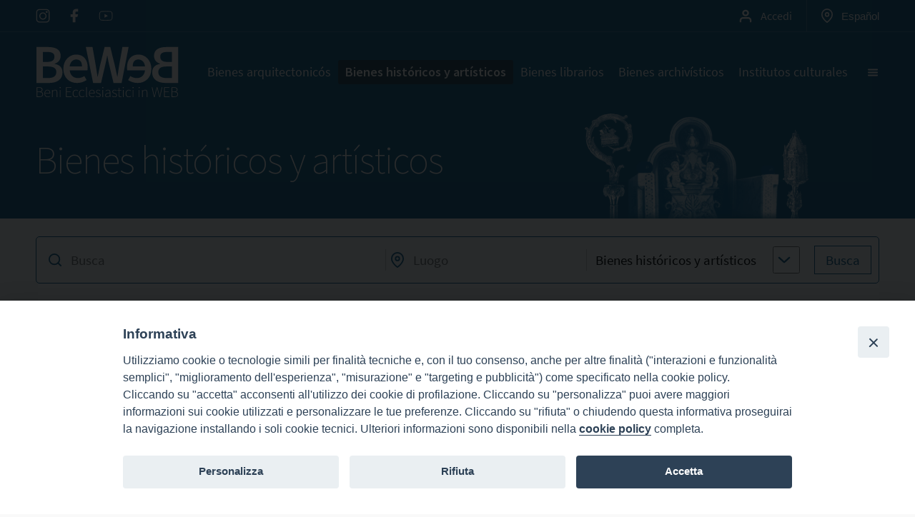

--- FILE ---
content_type: text/html;charset=UTF-8
request_url: https://www.beweb.chiesacattolica.it/bienes/obra/1000021745/Cerchia+di+Harder+J.+%281480-1482%29%2C+S.+Pietro
body_size: 63091
content:
<!DOCTYPE html>
<html itemscope itemtype="http://schema.org/Article" class="no-js" lang="es"><head>


    <meta charset="UTF-8">
    <meta http-equiv="X-UA-Compatible" content="IE=edge,chrome=1">
    <base href="https://www.beweb.chiesacattolica.it/">
    <meta name="viewport" content="user-scalable=yes, width=device-width, initial-scale=1, maximum-scale=5">
    <style>
        .grecaptcha-badge { visibility: hidden; pointer-events: none; }    
    </style>
    
    <link fetchpriority="high" rel="preload" href="https://www.beweb.chiesacattolica.it/UI/styles/fonts/Glyphs/beweb-glyphs-1-0-35.woff2" as="font" type="font/woff2" crossorigin />     
    <link fetchpriority="high" rel="preload" href="https://www.beweb.chiesacattolica.it/UI/styles/fonts/SourceSans/v14/source-sans-pro-v14-latin-regular.woff2" as="font" type="font/woff2" crossorigin />     
    <link rel="preload" href="https://www.beweb.chiesacattolica.it/UI/styles/fonts/SourceSans/v14/source-sans-pro-v14-latin-light.woff2" as="font" type="font/woff2" crossorigin />     
    <link rel="preload" href="https://www.beweb.chiesacattolica.it/UI/styles/fonts/SourceSans/v14/source-sans-pro-v14-latin-extralight.woff2" as="font" type="font/woff2" crossorigin />         
    <link rel="preload" href="https://www.beweb.chiesacattolica.it/UI/styles/fonts/SourceSans/v14/source-sans-pro-v14-latin-semibold.woff2" as="font" type="font/woff2" crossorigin />     
    
    <link fetchpriority="high" rel="preload stylesheet" as="style" href="https://www.beweb.chiesacattolica.it/UI/styles/area_riservata/2022/fonts.css"/>
    <link fetchpriority="high" rel="preload stylesheet" as="style" href="https://www.beweb.chiesacattolica.it/UI/styles/area_riservata/2022/colors.css"/>
    <link fetchpriority="high" rel="preload stylesheet" as="style" href="https://www.beweb.chiesacattolica.it/UI/styles/area_riservata/2022/icons.css"/>
    <link fetchpriority="high" type="text/css" rel="preload stylesheet" as="style" href="https://www.beweb.chiesacattolica.it/UI/styles/restyling_2023.css">
      
    <link rel="preload stylesheet" as="style" href="https://www.beweb.chiesacattolica.it/UI/styles/iiif/common.css"/>
      <link rel="preload stylesheet" as="style" href="https://www.beweb.chiesacattolica.it/UI/styles/scheda_2023.css"/>

      <link media="none" onload="if(media!='print') media='print'"  rel="stylesheet" href="https://www.beweb.chiesacattolica.it/UI/styles/print_scheda.css">
      
    <link rel="preconnect" href="https://beweb.chiesacattolica.it">

<link rel="preconnect" href="https://www.google.com">
<link rel="preconnect" href="https://www.gstatic.com" crossorigin>
<link rel="preconnect" href="https://www.googleapis.com">
<link rel="preconnect" href="https://www.googletagmanager.com/">
<link rel="preconnect" href="https://books.google.com">

<link rel="preconnect" href="https://covers.openlibrary.org">
<link rel="preconnect" href="https://archive.org">

<script fetchpriority="high" src="https://www.beweb.chiesacattolica.it/UI/scripts/sito/common.js" DEFER></script>

<script fetchpriority="high" src="https://www.beweb.chiesacattolica.it/UI/scripts/sito/libri.js" DEFER></script>
    <script fetchpriority="high" src="https://www.beweb.chiesacattolica.it/UI/scripts/scheda/scheda.js" DEFER></script>
    <script fetchpriority="high" src="https://www.beweb.chiesacattolica.it/UI/scripts/iiif/common.js" DEFER></script>
    
    <script src="https://www.beweb.chiesacattolica.it/UI/scripts/scheda/dove_si_trova.js" DEFER></script>
    <script src="https://www.beweb.chiesacattolica.it/UI/scripts/scheda/scheda_bene.js" DEFER></script>
    <script async src="data:application/javascript;charset=utf-8,const%20dominioScheda%20%3D%20%221%22%2C%0D%0A%20%20%20%20%20%20%20%20%20%20%20%20%20%20idScheda%20%3D%20%221000021745%22%3B%0D%0A%20%20%20%20%20%20%0D%0A%20%20%20%20%20%20%20%20if%20%28idScheda%20%26%26%20dominioScheda%21%3D%22-1%22%29%20%7B%0D%0A%20%20%20%20%20%20%20%20%0D%0A%20%20%20%20%20%20%20%20%20%20%20%20%20%20%20%20const%20urlAPIaccessi%20%3D%20new%20URL%28%22https%3A%2F%2Fwww.beweb.chiesacattolica.it%2Fwp_api%2FAccessi.do%22%29%3B%0D%0A%20%20%20%20%20%20%20%20%20%20%20%20%20%20%20%20%20%20%20%20%20%20urlAPIaccessi.searchParams.append%28%22modalita%22%2C%20%22aggiungi%22%29%3B%0D%0A%20%20%20%20%20%20%20%20%20%20%20%20%20%20%20%20%20%20%20%20%20%20urlAPIaccessi.searchParams.append%28%22provenienza%22%2C%20%22INT%22%29%3B%0D%0A%20%20%20%20%20%20%20%20%20%20%20%20%20%20%20%20%20%20%20%20%20%20urlAPIaccessi.searchParams.append%28%22dominio%22%2C%20dominioScheda%29%3B%0D%0A%20%20%20%20%20%20%20%20%20%20%20%20%20%20%20%20%20%20%20%20%20%20urlAPIaccessi.searchParams.append%28%22id%22%2C%20idScheda%29%3B%0D%0A%0D%0A%20%20%20%20%20%20%20%20%20%20%20%20%20%20%20%20const%20fetchParams%20%3D%20%7B%0D%0A%20%20%20%20%20%20%20%20%20%20%20%20%20%20%20%20%20%20%20%20method%3A%20%22GET%22%2C%0D%0A%20%20%20%20%20%20%20%20%20%20%20%20%20%20%20%20%20%20%20%20cache%3A%20%22no-cache%22%0D%0A%20%20%20%20%20%20%20%20%20%20%20%20%20%20%20%20%7D%3B%20%20%20%20%20%20%0D%0A%0D%0A%20%20%20%20%20%20%20%20%20%20%20%20%20%20%20%20fetch%28urlAPIaccessi%2CfetchParams%29%3B%0D%0A%20%20%20%20%20%20%20%20%7D">
        </script>
    <script src="https://www.google.com/recaptcha/api.js?render=6Ld8-dUUAAAAAGI_QmMd_kdlhALi5xvIw_HccVhZ&lang=es" async></script>
<script>
    var google_recaptcha_token = "6Ld8-dUUAAAAAGI_QmMd_kdlhALi5xvIw_HccVhZ";
</script>
<script type="application/ld+json">
	{
		"@context": "http://schema.org",
		"@type": "WebSite",
		"url": "https://beweb.chiesacattolica.it/",
		"potentialAction": {
			"@type": "SearchAction",
			"target": "https://www.beweb.chiesacattolica.it/UI/page.jsp?action=ricerca%2Frisultati&liberadescr={search_term_string}&ambito=XD&locale=it",
			"query-input": "required name=search_term_string"
		}
	}
</script>

<meta name="google-site-verification" content="Ss8OiX8PZAS0oCSlEpfpR6P9GdaEHPsNa1DETwf6PRM" /> <meta property="fb:app_id" content="931763730216456" />  <meta property="og:type" content="article"/>
<meta name="twitter:card" value="summary">

<meta property="og:site_name" content="BeWeB - Bienes Eclesiásticos en Web"/>

<meta property="og:title" content="Cerchia di Harder J. (1480-1482), S. Pietro"/>
<meta name="twitter:title" content="Cerchia di Harder J. (1480-1482), S. Pietro">
<meta itemprop="headline" content="Cerchia di Harder J. (1480-1482), S. Pietro">
<title>Cerchia di Harder J. (1480-1482), S. Pietro</title>
<meta name="description" content="Cerchia di Harder J. (1480-1482), S. Pietro es un trabajo de Harder, Johannes (cerchia), bottega sudtirolese. Mira los detalles en Beweb." />
<meta property="og:description" content="Cerchia di Harder J. (1480-1482), S. Pietro es un trabajo de Harder, Johannes (cerchia), bottega sudtirolese. Mira los detalles en Beweb."/>
<meta name="twitter:description" value="Cerchia di Harder J. (1480-1482), S. Pietro es un trabajo de Harder, Johannes (cerchia), bottega sudtirolese. Mira los detalles en Beweb.">
<meta itemprop="description" content="Cerchia di Harder J. (1480-1482), S. Pietro es un trabajo de Harder, Johannes (cerchia), bottega sudtirolese. Mira los detalles en Beweb.">
<meta property="og:image" content="https://www.beweb.chiesacattolica.it/VisualizzaImmagine.do?contesto=beni&tipo=M5&prog=1&sercd=1000021745" />

      <meta name="twitter:image" content="https://www.beweb.chiesacattolica.it/VisualizzaImmagine.do?contesto=beni&tipo=M5&prog=1&sercd=1000021745">
      <meta itemprop="image" content="https://www.beweb.chiesacattolica.it/VisualizzaImmagine.do?contesto=beni&tipo=M5&prog=1&sercd=1000021745">
<meta property="og:locale" content="es_ES" />

<meta property="og:locale:alternate" content="de_DE" /><meta property="og:locale:alternate" content="en_GB" /><meta property="og:locale:alternate" content="fr_FR" /><meta property="og:locale:alternate" content="it_IT" /><link rel="canonical" href="https://www.beweb.chiesacattolica.it/bienes/obra/1000021745/Cerchia+di+Harder+J.+%281480-1482%29%2C+S.+Pietro"/>

<link rel="alternate" hreflang="it-IT" href="https://www.beweb.chiesacattolica.it/benistorici/bene/1000021745/Cerchia+di+Harder+J.+%281480-1482%29%2C+S.+Pietro"/>
<link rel="alternate" hreflang="en-GB" href="https://www.beweb.chiesacattolica.it/heritage/work/1000021745/Cerchia+di+Harder+J.+%281480-1482%29%2C+S.+Pietro"/>
<link rel="alternate" hreflang="de-DE" href="https://www.beweb.chiesacattolica.it/guter/kunstwerk/1000021745/Cerchia+di+Harder+J.+%281480-1482%29%2C+S.+Pietro"/>
<link rel="alternate" hreflang="fr-FR" href="https://www.beweb.chiesacattolica.it/biens/oeuvre/1000021745/Cerchia+di+Harder+J.+%281480-1482%29%2C+S.+Pietro"/>
<link rel="alternate" hreflang="es-ES" href="https://www.beweb.chiesacattolica.it/bienes/obra/1000021745/Cerchia+di+Harder+J.+%281480-1482%29%2C+S.+Pietro"/>
<link rel="alternate" hreflang="x-default" href="https://www.beweb.chiesacattolica.it/benistorici/bene/1000021745/Cerchia+di+Harder+J.+%281480-1482%29%2C+S.+Pietro"/>

<meta property="og:url" content="https://www.beweb.chiesacattolica.it/bienes/obra/1000021745/Cerchia+di+Harder+J.+%281480-1482%29%2C+S.+Pietro" />
<meta property="twitter:url" content="https://www.beweb.chiesacattolica.it/bienes/obra/1000021745/Cerchia+di+Harder+J.+%281480-1482%29%2C+S.+Pietro" />

<meta http-equiv="content-language" content="es_ES" /> <link rel="search" type="application/opensearchdescription+xml" href="https://www.beweb.chiesacattolica.it/UI/OpenSearchDescriptor.jsp?locale=es" title="BeWeB - Búsqueda full-text  en todo el catálogo">

    <!--[if lt IE 9]>
      <script src="https://www.beweb.chiesacattolica.it/UI/scripts/libs/polyfills/html5shiv-printshiv-3.7.2.min.js"></script>
      <script src="https://www.beweb.chiesacattolica.it/UI/scripts/libs/polyfills/nwmatcher-1.3.2.min.js"></script>
      <script src="https://www.beweb.chiesacattolica.it/UI/scripts/libs/polyfills/selectivizr-1.0.2.min.js"></script>
      <script src="https://www.beweb.chiesacattolica.it/UI/scripts/libs/polyfills/css3-mediaqueries-20140404.min.js"></script>
    <![endif]-->

    <meta http-equiv="cleartype" content="on">

    <link rel="shortcut icon" type="image/png" sizes="16x16" href="https://www.beweb.chiesacattolica.it/UI/images/icons/icon-16x16.png">
    <link rel="shortcut icon" type="image/png" sizes="32x32" href="https://www.beweb.chiesacattolica.it/UI/images/icons/icon-32x32.png">
    <link rel="shortcut icon" type="image/png" sizes="96x96" href="https://www.beweb.chiesacattolica.it/UI/images/icons/icon-96x96.png">
    <script>
        document.querySelector("html").classList.remove("no-js");
    </script>

    </head><body id="page_scheda_bene" class="ambito-benistorici" manifest="map.cache">

              <noscript>
    <div data-alert class="alert-box warning" id="msgNoScript">
      <b>JAVASCRIPT DESACTIVADO</b>. <br/><br/>Activar Javascript en vuestro navegador para una utilización óptima de este sitio</div>
</noscript>
<div data-alert class="alert-box warning" id="msgOldBrowser" style="display: none;">
  <b>Están utilizando un navegador obsoleto</b>. <br/><br/><a href="http://outdatedbrowser.com/es">Actualice su navegador</a> para una utilización óptima de este sitio.</div>
<header id="pageHeader" class="site-header site-container" role="banner" style="visibility: hidden;" >
    
    <a  class="screenreader-only" href="#pageContent" tabindex="0">Salta al contenuto principale della pagina</a>
    

    <div class="stickyWrapper">

        <figure id="headerLogo" class="site-logo">
            <picture class="logo">   
                <img src="https://www.beweb.chiesacattolica.it/UI/styles/restyling_2023/images/layout/beweb.svg" alt="Logo"/>                                 
            </picture>
            <h2 class="tagline" aria-hidden="true">   
                Beni ecclesiastici in Web</h2>
            <figcaption>
                <a href="https://beweb.chiesacattolica.it/?l=es_ES" tabindex="0" aria-label="Homepage di Beweb" title="Homepage di Beweb"><h1 itemprop="author">BEWEB</h1></a>
            </figcaption>
        </figure>                

        <menu id="navSiteHomePages" role="navigation list" aria-label="Sezione Home pages di ambito">
                <li class="edificidiculto">
                    <a href="https://beweb.chiesacattolica.it/edificidiculto/?l=es_ES" tabindex="0" aria-label="Home page dei Beni architettonici">Bienes arquitectonicós</a>
                </li>
                <li class="benistorici">
                    <a href="https://beweb.chiesacattolica.it/benistorici/?l=es_ES" tabindex="0" aria-label="Home page dei Beni storici e artistici">Bienes históricos y artísticos</a>
                </li>
                <li class="benilibrari">
                    <a href="https://beweb.chiesacattolica.it/benilibrari/?l=es_ES" tabindex="0" aria-label="Home page dei Beni librari">Bienes librarios</a>
                </li>
                <li class="beniarchivistici">
                    <a href="https://beweb.chiesacattolica.it/beniarchivistici/?l=es_ES" tabindex="0" aria-label="Home page dei Beni archivistici">Bienes archivísticos</a>
                </li>
                <li class="istituticulturali">
                    <a href="https://beweb.chiesacattolica.it/istituticulturali/?l=es_ES" tabindex="0" aria-label="Home page degli Istituti culturali">Institutos culturales</a>
                </li>
        </menu>

        <button id="togglerMenuSiteSections" class="pageMenuToggler" aria-controls="menuSiteSections" aria-haspopup="true" aria-expanded="false" tabindex="0" aria-label="Apri il menu generale del sito"></button>  
            
        <menu id="navSiteTools" role="navigation list" aria-label="Sezione Area riservata e lingue">
                <li class="areariservata">
                    <h2 id="titleMenuAreaRiservata" class="screenreader-only">Accedi all'area riservata</h2>                            
                    <link fetchpriority="high" rel="preload stylesheet" as="style" href="https://www.beweb.chiesacattolica.it/UI/styles/area_riservata/2022/icons.css">
                    <script type="module" src="https://www.beweb.chiesacattolica.it/UI/scripts/area_riservata/components/account/headMenu/headMenu.wc.mjs" async></script>
                    <beweb-headmenu></beweb-headmenu>
                    <iframe class="cdIframe" style="display:none;" aria-hidden="true" src="https://beweb.chiesacattolica.it/wp-content/themes/beweb-wp-theme/cdIframe.html"></iframe>                    
                </li>
                <li class="languages">
                    <button id="togglerMenuSiteLanguages" class="pageMenuToggler" aria-controls="menuSiteLanguages" aria-haspopup="true" aria-expanded="false" tabindex="0" data-type="flyover">
                        <span class="screenreader-only">Apri il menu di selezione lingua - Lingua attualmente selezionata:</span>Español</button>                            
                    <dialog id="menuSiteLanguages" aria-labelledby="titleMenuSiteLanguages" role="dialog" autofocus>
                        <form method="dialog">
                            <header>
                                <h1 id="titleMenuSiteLanguages">
                                    Selezione lingua</h1>
                                <button type="submit" class="btnClose" formnovalidate="formnovalidate" aria-label="Chiudi la finestra di selezione lingua" tabindex="0">&#10005;</button>
                            </header>
                            <menu role="listbox" aria-label="Menu di Selezione lingua">
                                <li role="option" aria-selected="true" data-lang="it">
                                    <a href="https://www.beweb.chiesacattolica.it/benistorici/bene/1000021745/Cerchia+di+Harder+J.+%281480-1482%29%2C+S.+Pietro" tabindex="0" lang="it">Italiano</a>
                                </li>
                                <li role="option" data-lang="en">
                                    <a href="https://www.beweb.chiesacattolica.it/heritage/work/1000021745/Cerchia+di+Harder+J.+%281480-1482%29%2C+S.+Pietro" tabindex="0" lang="en">English</a>
                                </li>                                        
                                <li role="option" data-lang="de">
                                    <a href="https://www.beweb.chiesacattolica.it/guter/kunstwerk/1000021745/Cerchia+di+Harder+J.+%281480-1482%29%2C+S.+Pietro" tabindex="0" lang="de">Deutsch</a>
                                </li>
                                <li role="option" data-lang="fr">
                                    <a href="https://www.beweb.chiesacattolica.it/biens/oeuvre/1000021745/Cerchia+di+Harder+J.+%281480-1482%29%2C+S.+Pietro" tabindex="0" lang="fr">Français</a>
                                </li>
                                <li role="option" data-lang="es">
                                    <a href="https://www.beweb.chiesacattolica.it/bienes/obra/1000021745/Cerchia+di+Harder+J.+%281480-1482%29%2C+S.+Pietro" tabindex="0" lang="es">Español</a>
                                </li>
                            </menu>
                            <footer>
                                <button type="submit" class="btnClose" formnovalidate="formnovalidate" aria-label="Chiudi la finestra di selezione lingua" tabindex="0">CERRAR</button>
                            </footer>
                        </form>
                    </dialog>
                </li>
        </menu>

        <menu id="navSiteSocial" role="navigation list" aria-label="Sezione Pagine social">    
                <li class="instagram">
                    <a href="https://www.instagram.com/bewebofficial/" target="_blank" aria-label="Profilo Instagram di Beweb" tabindex="0" rel="noopener noreferrer nofollow">Instagram</a>
                </li>
                <li class="facebook">
                    <a href="https://www.facebook.com/BEWEBOFFICIAL-584462278736853/" target="_blank" aria-label="Profilo Facebook di Beweb" tabindex="0" rel="noopener noreferrer nofollow">Facebook</a>
                </li>
                <li class="youtube">
                    <a href="https://www.youtube.com/channel/UCXbKbj4aUOpYAWBmiQV7QZg" target="_blank" aria-label="Profilo Youtube di Beweb" tabindex="0" rel="noopener noreferrer nofollow">Youtube</a>
                </li>
        </menu>            

    </div>    
          
</header>




<main id="pageContent" role="main" style="visibility: hidden;" >
                    
              <div id="sectionBanner" class="site-container" style="visibility: hidden;">
        <h1 class="sectionTitle"><span>Bienes históricos y artísticos</span></h1>
        <div class="sectionLogo"></div>                            
    </div>  
    <link type="text/css" rel="preload stylesheet" as="style" href="https://www.beweb.chiesacattolica.it/UI/styles/restyling_2023/scss/components/sectionBanner.css" crossorigin>                    
<form id="formPageSearch" class="site-searchbox site-container" method="get" action="https://www.beweb.chiesacattolica.it/UI/page.jsp" autocomplete="off" role="search" style="visibility: hidden;">
    <input type="hidden" name="action" value="ricerca/risultati"/>
    <input type="hidden" name="view" value="griglia"/>    
    <input type="hidden" name="locale" value="es"/>
    <input type="hidden" name="ordine" value=""/>        
    <input type="hidden" name="ambito" value="CEIOA"/>
    
   <input type="checkbox" id="togglerSearchFields" onchange="this.setAttribute('aria-expanded',this.checked);" aria-haspopup="true" aria-expanded="false" tabindex="0" class="screenreader-only" aria-label="Mostra o nascondi i campi di ricerca per luogo e per ambito"/>                                                                
   
   <section class="site-searchbox-simple" aria-label="Ricerca sul catalogo dei beni di Beweb" tabindex="0">
        <div class="site-searchbox-field" data-for="cosa">
            <input type="search" id="cosa" name="liberadescr" minlength="3" aria-label="Introduzca términos de búsqueda" placeholder="Busca" autocomplete="off" value="" tabindex="0">
            <label id="toggleSearchFields" for="togglerSearchFields" title="Mostra o nascondi i campi di ricerca per luogo e per ambito"></label>  
        </div>       
        <div class="site-searchbox-field" data-for="dove">
            <input type="search" id="dove" name="liberaluogo" minlength="2" aria-label="Inserisci il luogo geografico relativo alla tua ricerca" placeholder="Luogo" autocomplete="off" value="" tabindex="0">
        </div>                                 
        <div class="site-searchbox-field" data-for="categorie">
            <input type="search" id="categorie" readonly aria-label="Scegli gli ambiti sui quali restringere la tua ricerca" placeholder="Todas las categorías" autocomplete="off" value="" tabindex="-1">
            <input type="checkbox" id="togglerCategories" class="pageMenuToggler" aria-controls="menuCategories" aria-haspopup="true" aria-expanded="false" tabindex="0" aria-label="Apri il menu di scelta degli ambiti sui quali restringere la tua ricerca"  title="Apri il menu di scelta degli ambiti sui quali restringere la tua ricerca" tabindex="0" data-type="flyover"></input>  
            <dialog id="menuCategories" aria-labelledby="titleMenuCategories" role="dialog" autofocus>
                <header>
                    <h1 id="titleMenuCategories">Ambiti di ricerca</h1>
                    <button type="submit" class="btnClose" formnovalidate="formnovalidate" aria-label="Chiudi la finestra di selezione ambiti di ricerca" tabindex="0">&#10005;</button>
                </header>
                <menu role="listbox" aria-label="Menu di Selezione ambiti di ricerca">  
                    <li role="option" data-id="">
                        <label class="BEWEB-checkbox"><input type="checkbox" name="dominio" tabindex="0" value="">Todas las categorías</label>
                    </li>
                    <li role="option" data-id="2">
                        <label class="BEWEB-checkbox"><input type="checkbox"  name="dominio" tabindex="0" value="2">Bienes arquitectonicós</label>
                    </li>
                   <li role="option" data-id="1">
                        <label class="BEWEB-checkbox"><input type="checkbox"  name="dominio" tabindex="0" value="1" checked>Bienes históricos y artísticos</label>
                    </li>
                   <li role="option" data-id="6">
                        <label class="BEWEB-checkbox"><input type="checkbox"  name="dominio" tabindex="0" value="6">Bienes librarios</label>
                    </li>
                   <li role="option" data-id="7">
                        <label class="BEWEB-checkbox"><input type="checkbox"  name="dominio" tabindex="0" value="7">Bienes archivísticos</label>
                    </li>
                   <li role="option" data-id="15">
                        <label class="BEWEB-checkbox"><input type="checkbox"  name="dominio" tabindex="0" value="15">Materiales fotográficos</label>
                    </li>
                   <li role="option" data-id="345">
                        <label class="BEWEB-checkbox"><input type="checkbox"  name="dominio" tabindex="0" value="345">Institutos culturales</label>
                    </li>
                   <li role="option" data-id="8">
                        <label class="BEWEB-checkbox"><input type="checkbox"  name="dominio" tabindex="0" value="8">Manuscristos</label>
                    </li>
                   <li role="option" data-id="300">
                        <label class="BEWEB-checkbox"><input type="checkbox"  name="dominio" tabindex="0" value="300">Personas</label>
                    </li>
                   <li role="option" data-id="301">
                        <label class="BEWEB-checkbox"><input type="checkbox"  name="dominio" tabindex="0" value="301">Familia</label>
                    </li>
                   <li role="option" data-id="302">
                        <label class="BEWEB-checkbox"><input type="checkbox"  name="dominio" tabindex="0" value="302">Entes</label>
                    </li>
                   <li role="option" data-id="404405">
                        <label class="BEWEB-checkbox"><input type="checkbox"  name="dominio" tabindex="0" value="404405">Noticias</label>
                    </li>
                   <li role="option" data-id="403">
                        <label class="BEWEB-checkbox"><input type="checkbox"  name="dominio" tabindex="0" value="403">Insights</label>
                    </li>
                   <li role="option" data-id="400">
                        <label class="BEWEB-checkbox"><input type="checkbox"  name="dominio" tabindex="0" value="400">Regiones eclesiásticas</label>
                    </li>
                   <li role="option" data-id="401">
                        <label class="BEWEB-checkbox"><input type="checkbox"  name="dominio" tabindex="0" value="401">Diócesis</label>
                    </li>
                   </menu>                
                <footer>
                    <button type="submit" class="btnClose" formnovalidate="formnovalidate" aria-label="Chiudi la finestra di selezione ambiti di ricerca" tabindex="0">&#10005;</button>
                </footer>                
            </dialog>
        </div>       
        <button type="submit" id="btnSearch" form="formPageSearch" aria-label="Avvia la ricerca" tabindex="0">Busca</button>
   </section>
   
   <section class="site-searchbox-advanced">      
      <button id="togglerAdvancedSearchForm" class="pageMenuToggler" aria-controls="advancedSearchForm" aria-haspopup="true" aria-expanded="false" tabindex="0" data-type="flyover" aria-label="Mostra o nascondi la form di ricerca avanzata"  title="Mostra o nascondi la form di ricerca avanzata">Búsqueda avanzada</button>

      <dialog id="advancedSearchForm">
             <beweb-formadvancedsearch id="BEWEB-formAdvancedSearch"  class="specialized">
                 <p><br>&nbsp;&nbsp;Cargando...</p>             
             </beweb-formadvancedsearch>
             <script type="application/javascript" id="scriptWCSearch" data-src="https://www.beweb.chiesacattolica.it/UI/scripts/webcomponents/advancedSearchForm/advancedSearchFormBeniStorici.wc.js" async src="data:application/javascript;charset=utf-8,function%20loadWCsearch()%7Bvar%20scriptWCurl%3Ddocument.getElementById(%27scriptWCSearch%27).dataset.src%3Bvar%20scriptWChead%3Ddocument.createElement(%27script%27)%3BscriptWChead.async%3Dtrue%3BscriptWChead.type%3D%27text%2Fjavascript%27%3BscriptWChead.src%3DscriptWCurl%3Bdocument.head.appendChild(scriptWChead)%3B%7D%0Aif%20(%22requestIdleCallback%22%20in%20window)%20%7BsetTimeout(()%3D%3ErequestIdleCallback(loadWCsearch%2C%20%7Btimeout%3A%201000%2C%7D)%2C500)%7D%20else%20%7BsetTimeout(loadWCsearch%2C500)%3B%7D"></script>     </dialog>

   </section>     

</form>
<link type="text/css" rel="preload stylesheet" as="style" href="https://www.beweb.chiesacattolica.it/UI/styles/restyling_2023/scss/components/searchBox.css" crossorigin>                    
<section id="breadcrumbsBox" class="site-container" style="visibility: hidden;" >


                    <nav id="toolbar-breadcrumbs">
                        <ol itemscope itemtype="https://schema.org/BreadcrumbList">
                            <li itemprop="itemListElement" itemscope itemtype="https://schema.org/ListItem">
                                <a itemtype="https://schema.org/Thing" itemprop="item" href="https://beweb.chiesacattolica.it/?l=es_ES">
                                    <span itemprop="name">BeWeB</span>
                                </a>
                                <meta itemprop="position" content="1" />                                
                                <span class="breadcrumb-separator"></span>
                            </li>
                            <li itemprop="itemListElement" itemscope itemtype="https://schema.org/ListItem">
                                    <a itemtype="https://schema.org/Thing" itemprop="item" href="https://beweb.chiesacattolica.it/benistorici/?l=es_ES">
                                        <span  class="breadcrumb-title level1" itemprop="name">Bienes históricos y artísticos</span>
                                    </a>
                                    <meta itemprop="position" content="2" />                                
                                    <span class="breadcrumb-separator"></span></li>
                            <li>
                                    <span class="breadcrumb-finalnode">Cerchia di Harder J. (1480-1482), S. Pietro</span>
                                </li>
                            </ol>

                    </nav>

                    <nav class="sociallinks-toolbar" style="visibility: hidden;" >
   <input id="socialitems-toggle" class="site-popup-toggler" type="checkbox"></input>
   <label class="site-popup-toggler-label" for="socialitems-toggle"><span></span></label>
    <ul class="site-popup-container">
    <li class="socialitem bookmark">
            <script
              type="module"
              src="https://www.beweb.chiesacattolica.it/UI/scripts/area_riservata/components/preferiti/bookmark/bookmark.wc.mjs"
              async
            ></script>
            <beweb-bookmark data-ambito="CEIOA" class="" height="32px" width="200px" data-icon-pos="left 6px" data-icon-size="18px"></beweb-bookmark>
            <span>Preferiti</span>
        </li>        
        <li class="socialitem facebook"><a class="sociallink" target="_blank" rel="noreferrer noopener nofollow" aria-label="Facebook" title="Facebook"  href="https://www.facebook.com/sharer/sharer.php?u=https://www.beweb.chiesacattolica.it/bienes%2Fobra%2F1000021745%2FCerchia%2Bdi%2BHarder%2BJ.%2B%25281480-1482%2529%252C%2BS.%2BPietro"><span>Facebook</span></a></li>
        <li class="socialitem twitter"><a class="sociallink" target="_blank" rel="noreferrer noopener nofollow" aria-label="X" title="X" href="https://twitter.com/share?url=https://www.beweb.chiesacattolica.it/bienes%2Fobra%2F1000021745%2FCerchia%2Bdi%2BHarder%2BJ.%2B%25281480-1482%2529%252C%2BS.%2BPietro"><span>X</span></a></li>
        <li class="socialitem pinterest"><a class="sociallink" target="_blank" rel="noreferrer noopener nofollow" aria-label="Pinterest" title="Pinterest" href="https://www.pinterest.it/pin/create/bookmarklet/?url=https://www.beweb.chiesacattolica.it/bienes%2Fobra%2F1000021745%2FCerchia%2Bdi%2BHarder%2BJ.%2B%25281480-1482%2529%252C%2BS.%2BPietro"><span>Pinterest</span></a></li>             
        <li class="socialitem copylink"><a class="sociallink" onclick="event.preventDefault()" aria-label="Copia l'indirizzo" title="Copia l'indirizzo" href="https://www.beweb.chiesacattolica.it/bienes/obra/1000021745/Cerchia+di+Harder+J.+%281480-1482%29%2C+S.+Pietro"><span>Copia l'indirizzo</span></a></li>        
        <li class="socialitem share"><a class="sociallink" onclick="event.preventDefault()" aria-label="Condividi" title="Condividi" href="https://www.beweb.chiesacattolica.it/bienes/obra/1000021745/Cerchia+di+Harder+J.+%281480-1482%29%2C+S.+Pietro"><span>Condividi</span></a></li>                
    </ul>
</nav>   
<dialog id="dialogCopyMyUrl" hidden>
     <h2>
     Indirizzo copiato!</h2>
     <fieldset>
         <textarea readonly>https://www.beweb.chiesacattolica.it/bienes/obra/1000021745/Cerchia+di+Harder+J.+%281480-1482%29%2C+S.+Pietro</textarea>
              </fieldset>
     <button class="btnCloseDialog">Cerrar</button>
</dialog>
<script type="application/javascript" id="scriptBewebCondividi" data-src="https://www.beweb.chiesacattolica.it/UI/scripts/sito/condividi.js" async src="data:application/javascript;charset=utf-8,function%20loadBewebCondividiScript%28%29%7Bvar%20scriptBewebCondividiUrl%3Ddocument.getElementById%28%27scriptBewebCondividi%27%29.dataset.src%3Bvar%20scriptBewebCondividi%3Ddocument.createElement%28%27script%27%29%3BscriptBewebCondividi.async%3Dtrue%3BscriptBewebCondividi.type%3D%27text%2Fjavascript%27%3BscriptBewebCondividi.src%3DscriptBewebCondividiUrl%3Bdocument.head.appendChild%28scriptBewebCondividi%29%3B%7D%0Aif%20%28%22requestIdleCallback%22%20in%20window%29%20%7BsetTimeout%28%28%29%3D%3ErequestIdleCallback%28loadBewebCondividiScript%2C%20%7Btimeout%3A%2010000%2C%7D%29%2C4000%29%7D%20else%20%7BsetTimeout%28loadBewebCondividiScript%2C7000%29%3B%7D"></script>    
<script type="module">
        import { action as BEWEB_ACTION  } from "https://www.beweb.chiesacattolica.it/UI/scripts/area_riservata/app.mjs";

        document.addEventListener("DOMContentLoaded", function(event) { 
            
            document.querySelectorAll(".sociallinks-toolbar a[data-action]").forEach((btn) =>
              btn.addEventListener(
                "click",
                () => {
                    BEWEB_ACTION(btn.dataset.action)
                }
              )
            );            
        });         
</script>        
        </section>


              </section><section id="toolsBox" class="site-container">
          
     <div class="searchResultsBar"></div>
     
     </section>   <section id="mainContent" class="site-container" data-id="1000021745" data-coddiocesi="752" style="visibility: hidden;" >
<figure id="mainGallery" class="bootstrapping loading" data-nrimages="3">
    
    <link fetchpriority="high" rel="preload" href="https://www.beweb.chiesacattolica.it/VisualizzaImmagine.do?sercd=1000021745&amp;tipo=M4&amp;fixedside=height&amp;prog=1&amp;statoinv=V" as="image" crossorigin>
      
    <picture id="mainPicture" class="bootstrapping loading" data-progr="1" title="Cerchia di Harder J. (1480-1482), S. Pietro" data-hires="https://www.beweb.chiesacattolica.it/VisualizzaImmagine.do?sercd=1000021745&amp;tipo=M5&amp;fixedside=width&amp;prog=1&amp;statoinv=V">
        <img alt="Cerchia di Harder J. (1480-1482), S. Pietro" src="https://www.beweb.chiesacattolica.it/VisualizzaImmagine.do?sercd=1000021745&amp;tipo=M4&amp;fixedside=height&amp;prog=1&amp;statoinv=V" loading="lazy" decoding="async"/>
    </picture>      
    
    <figcaption>Cerchia di Harder J. (1480-1482), S. Pietro</figcaption>
    
    <div id="mainPictureToolbar"> 
    <div id="mainPictureToolbarLeft">    
    </div>    
    <div id="mainPictureToolbarRight">    
    <button class="btn-info" aria-label="Informazioni sull'immagine" title="Info" popovertarget="toolbarDialogInfo" popovertargetaction="toggle"></button> 
    <div id="toolbarDialogInfo" popover></div>
    <div class="popoverMenu">
        <p>
            
            &copy; <a target="_blank" itemprop="license" rel="license noreferrer noopener nofollow" href="https://creativecommons.org/licenses/by-nc-sa/4.0/deed.es" aria-label="CC BY-NC-SA">CC BY-NC-SA</a>&nbsp;<span class="licenseCaption">(Attribuzione - Non commerciale - Condividi allo stesso modo 4.0 Internazionale)</span>       
            </p>
    </div>
    <button class="btn-expand" aria-label="Expand" title="Expand" disabled></button> 
    
   </div>
</div><div class="thumbnails-wrapper">
            
            <div class="thumbnails-container" itemscope="" itemtype="http://schema.org/ImageGallery">

              <ul class="thumbnails-scroller centered">
                    <li class="thumbnails-slide active" itemprop="associatedMedia" itemscope="" itemtype="http://schema.org/ImageObject" data-progr="1"><a href="https://www.beweb.chiesacattolica.it/VisualizzaImmagine.do?sercd=1000021745&amp;tipo=M4&amp;fixedside=height&amp;prog=1&amp;statoinv=V" data-hires="https://www.beweb.chiesacattolica.it/VisualizzaImmagine.do?sercd=1000021745&amp;tipo=M5&amp;fixedside=width&amp;prog=1&amp;statoinv=V" data-license="CC BY-NC-SA" data-licenseurl="https://creativecommons.org/licenses/by-nc-sa/4.0/deed.es" data-licensecaption="(Attribuzione - Non commerciale - Condividi allo stesso modo 4.0 Internazionale)" itemprop="contentUrl"><picture class="bootstrapping loading" title="Cerchia di Harder J. (1480-1482), S. Pietro"><link rel="preload" href="https://www.beweb.chiesacattolica.it/VisualizzaImmagine.do?sercd=1000021745&tipo=T2&fixedside=height&prog=1&statoinv=V" as="image"><img alt="Cerchia di Harder J. (1480-1482), S. Pietro" src="https://www.beweb.chiesacattolica.it/VisualizzaImmagine.do?sercd=1000021745&amp;tipo=T2&amp;fixedside=height&amp;prog=1&amp;statoinv=V" itemprop="thumbnail" loading="lazy" decoding="async"/></picture></a></li><li class="thumbnails-slide" itemprop="associatedMedia" itemscope="" itemtype="http://schema.org/ImageObject" data-progr="2"><a href="https://www.beweb.chiesacattolica.it/VisualizzaImmagine.do?sercd=1000021745&amp;tipo=M4&amp;fixedside=height&amp;prog=2&amp;statoinv=V" data-hires="https://www.beweb.chiesacattolica.it/VisualizzaImmagine.do?sercd=1000021745&amp;tipo=M5&amp;fixedside=width&amp;prog=2&amp;statoinv=V" data-license="CC BY-NC-SA" data-licenseurl="https://creativecommons.org/licenses/by-nc-sa/4.0/deed.es" data-licensecaption="(Attribuzione - Non commerciale - Condividi allo stesso modo 4.0 Internazionale)" itemprop="contentUrl"><picture class="bootstrapping loading" title="Cerchia di Harder J. (1480-1482), S. Pietro"><link rel="preload" href="https://www.beweb.chiesacattolica.it/VisualizzaImmagine.do?sercd=1000021745&tipo=T2&fixedside=height&prog=2&statoinv=V" as="image"><img alt="Cerchia di Harder J. (1480-1482), S. Pietro" src="https://www.beweb.chiesacattolica.it/VisualizzaImmagine.do?sercd=1000021745&amp;tipo=T2&amp;fixedside=height&amp;prog=2&amp;statoinv=V" itemprop="thumbnail" loading="lazy" decoding="async"/></picture></a></li><li class="thumbnails-slide" itemprop="associatedMedia" itemscope="" itemtype="http://schema.org/ImageObject" data-progr="3"><a href="https://www.beweb.chiesacattolica.it/VisualizzaImmagine.do?sercd=1000021745&amp;tipo=M4&amp;fixedside=height&amp;prog=3&amp;statoinv=V" data-hires="https://www.beweb.chiesacattolica.it/VisualizzaImmagine.do?sercd=1000021745&amp;tipo=M5&amp;fixedside=width&amp;prog=3&amp;statoinv=V" data-license="CC BY-NC-SA" data-licenseurl="https://creativecommons.org/licenses/by-nc-sa/4.0/deed.es" data-licensecaption="(Attribuzione - Non commerciale - Condividi allo stesso modo 4.0 Internazionale)" itemprop="contentUrl"><picture class="bootstrapping loading" title="Cerchia di Harder J. (1480-1482), S. Pietro"><link rel="preload" href="https://www.beweb.chiesacattolica.it/VisualizzaImmagine.do?sercd=1000021745&tipo=T2&fixedside=height&prog=3&statoinv=V" as="image"><img alt="Cerchia di Harder J. (1480-1482), S. Pietro" src="https://www.beweb.chiesacattolica.it/VisualizzaImmagine.do?sercd=1000021745&amp;tipo=T2&amp;fixedside=height&amp;prog=3&amp;statoinv=V" itemprop="thumbnail" loading="lazy" decoding="async"/></picture></a></li>
</ul>

            </div> 
              
        </div>
              
        <button class="btn-prev" disabled aria-label="Precedente" title="Precedente"></button> 
        <button class="btn-next" aria-label="Successiva" title="Successiva"></button>   
    <button class="btn-shrink" aria-label="Riduci" title="Riduci"></button>           
    </figure>    
<aside>
        <h1 class="titolo">Cerchia di Harder J. (1480-1482), S. Pietro</h1>
        <h2 class="occhiello">Bienes históricos y artísticos</h2>    
        <h3></h3>
    
    <link href="https://www.beweb.chiesacattolica.it/UI/includes/fragments/scheda/CEIOA/infobox.inc.jsp?id=1000021745&locale=es" rel="preload" as="fetch" type="text/html" crossorigin/>
<section id="infoContainer" class="load-onscroll tablet-portrait-up" data-module="CEIOA/infobox" aria-live="polite" style="visibility: hidden;">
</section>
</aside>
        
</section>
    
<section id="infoContainer2" class="load-onscroll site-container phone-only" data-module="CEIOA/infobox" aria-live="polite" style="visibility: hidden;">
</section>
<link href="https://www.beweb.chiesacattolica.it/UI/includes/fragments/scheda/CEIOA/mainTabs.inc.jsp?id=1000021745&locale=es" rel="preload" as="fetch" type="text/html" crossorigin/>
<section id="mainTabs" class="load-onscroll replace-me site-container vertical-rhythm" data-module="CEIOA/mainTabs" aria-live="polite">
</section>
<section id="fapartedelpercorsoContainer" class="load-onscroll site-container vertical-rhythm bg-gray" data-module="XD/fapartedelpercorso-tipo_CEIOA" aria-live="polite">
</section>
<section id="altribenistoriciContainer" class="load-onscroll site-container vertical-rhythm bg-gray" data-module="CEIOA/altribenistorici" aria-live="polite">
</section>
<section id="benistoriciTabs" class="load-onready replace-me site-container vertical-rhythm" data-module="CEIOA/benistoriciTabs" aria-live="polite">
</section>
<section id="newscorrelateContainer" class="load-onscroll site-container vertical-rhythm" data-module="XD/newscorrelate-id_1000021745-domini_1" aria-live="polite" style="visibility: hidden;">
</section>
<link href="https://www.beweb.chiesacattolica.it/UI/includes/fragments/scheda/CEIOA/potrebbeinteressarti.inc.jsp?id=1000021745&locale=es" rel="preload" as="fetch" type="text/html" crossorigin/>
<section id="potrebbeinteressartiContainer" class="load-onscroll site-container sliders-container bg-CEIOA" data-module="CEIOA/potrebbeinteressarti" aria-live="polite">
</section>
<script id="scriptMetaScheda">
    
    var BEWEB_METASCHEDA = {"occhiello":"Bienes históricos y artísticos","descrizione":"scultura, altorilievo","titolo":"Cerchia di Harder J. (1480-1482), S. Pietro","diocesi":"Trento","keywords":"Triveneto , Trento , scultura, altorilievo , Cerchia di Harder J. (1480-1482), S. Pietro , Bienes históricos y artísticos","dominio":"1","regecc":"Triveneto","ambito":"CEIOA","id":"1000021745","urlImmagine":"https://www.beweb.chiesacattolica.it/VisualizzaImmagine.do?sercd=1000021745&tipo=M4&fixedside=height&prog=1&statoinv=V"}</script>

</main>



              <footer id="pageFooter" class="site-footer site-container" role="contentinfo" style="visibility: hidden;">

   <div class="organization"  itemscope="" itemprop="publisher" itemtype="http://schema.org/Organization">

        <div class="info">

            <figure id="footerLogo" class="site-logo">
                <picture class="logo">   
                    <img src="https://www.beweb.chiesacattolica.it/UI/styles/restyling_2023/images/layout/beweb.svg" alt="Logo"/>                                 
                </picture>
                <h2 class="tagline" aria-hidden="true">   
                    Beni ecclesiastici in WEB</h2>
                <figcaption>
                    <a href="https://beweb.chiesacattolica.it/?l=es_ES" tabindex="0" aria-label="Homepage di Beweb" title="Homepage di Beweb"><h1>BEWEB</h1></a>
                </figcaption>
            </figure>                

            <p itemprop="name">CEI - Oficina Nacional para los Bienes Culturales Eclesiásticos</p>

            <menu id="footerSocialLinks" role="navigation list" aria-label="Links a Pagine social">    
                <li class="instagram">
                    <a href="https://www.instagram.com/bewebofficial/" target="_blank" aria-label="Profilo Instagram di Beweb" tabindex="0" rel="noopener noreferrer nofollow">Instagram</a>
                </li>
                <li class="facebook">
                    <a href="https://www.facebook.com/BEWEBOFFICIAL-584462278736853/" target="_blank" aria-label="Profilo Facebook di Beweb" tabindex="0" rel="noopener noreferrer nofollow">Facebook</a>
                </li>
                <li class="youtube">
                    <a href="https://www.youtube.com/channel/UCXbKbj4aUOpYAWBmiQV7QZg" target="_blank" aria-label="Profilo Youtube di Beweb" tabindex="0" rel="noopener noreferrer nofollow">Youtube</a>
                </li>
            </menu>

        </div>

        <figure class="localization">
           <a href="https://www.google.it/maps/place/C.E.I./@41.8986185,12.4230235,17z/data=!3m1!4b1!4m6!3m5!1s0x132f5f19534773ff:0xf33d14cedb4b8f3c!8m2!3d41.8986145!4d12.4252122!16s%2Fg%2F11g0sz2_v1" tabindex="0" aria-label="Apri Google Maps per le indicazioni di direzione" target="_blank" rel="noopener noreferrer nofollow">
           <picture class="location">   
                <img src="https://www.beweb.chiesacattolica.it/UI/styles/restyling_2023/images/layout/location.svg" alt="Apri Google Maps per le indicazioni di direzione"/>                                 
           </picture>
           </a>
           <figcaption>
                <p itemprop="address" itemscope="" itemtype="http://schema.org/PostalAddress">
                    <span itemprop="streetAddress">Via Aurelia, 468</span>
                    <br/>
                    <span itemprop="postalCode">00165</span>
                    <span itemprop="addressLocality">Roma</span>,
                    <span itemprop="addressCountry">Italia</span>
                </p>
                <a style="display:none;" href="https://bce.chiesacattolica.it/" itemprop="url">https://bce.chiesacattolica.it/</a>
                <p style="display:none;" itemprop="logo" itemscope="" itemtype="http://schema.org/ImageObject">
                    <img itemprop="url" alt="https://bce.chiesacattolica.it/" style="display:none;" content="https://www.chiesacattolica.it/wp-content/themes/seed-template-builder-theme-cci-child/library/img/logo-cc.png" src="https://www.beweb.chiesacattolica.it/UI/images/logos/logo-cc.jpg" width="190" height="131" loading="lazy">
                </p>
            </figcaption>
        </figure>

        <menu class="links" role="navigation list" aria-label="Pagine del sito">
            <li>
                <a href="https://www.beweb.chiesacattolica.it/acerca/" tabindex="0" aria-label="Página¿Qué es BeWeB?">¿Qué es BeWeB?</a>
            </li>
            <li>
                <a href="https://www.beweb.chiesacattolica.it/inventarios/" tabindex="0" aria-label="PáginaInventarios">Inventarios</a>
            </li>
            <li>
                <a href="https://beweb.chiesacattolica.it/indici/eventi/" tabindex="0" aria-label="PáginaEventos Y Noticias">Eventos Y Noticias</a>
            </li>
            <li>
                <a href="https://beweb.chiesacattolica.it/percorsi/" tabindex="0" aria-label="PáginaInsights">Insights</a>
            </li>
            <li>
                <a href="https://beweb.chiesacattolica.it/visite-virtuali/" tabindex="0" aria-label="PáginaInsights">Visite virtuali</a>
            </li>
            <li>
                <a href="https://beweb.chiesacattolica.it/indice/video/" tabindex="0" aria-label="PáginaVideogallery">Videogallery</a>
            </li>
            <li>
                <a href="https://beweb.chiesacattolica.it/giornate-di-valorizzazione/" tabindex="0" aria-label="PáginaGiornate di valorizzazione">Giornate di valorizzazione</a>
            </li>
            <li>
                <a href="https://beweb.chiesacattolica.it/edificidiculto/nuove_chiese/" tabindex="0" aria-label="PáginaNuove Chiese in Italia">Nuove Chiese in Italia</a>
            </li>
            <li>
                <a href="https://beweb.chiesacattolica.it/benilibrari/messali/" tabindex="0" aria-label="PáginaMessali manoscritti">Messali manoscritti</a>
            </li>
            <li>
                <a href="https://beweb.chiesacattolica.it/istituticulturali/comunita-educante/" tabindex="0" aria-label="PáginaComunità educante">Comunità educante</a>
            </li>
            <li>
                <a href="https://beweb.chiesacattolica.it/nel-tuo-nome/" tabindex="0" aria-label="PáginaNel tuo nome">Nel tuo nome</a>
            </li>
            <li>
                <a href="https://www.beweb.chiesacattolica.it/glosario/" tabindex="0" aria-label="PáginaGlosario">Glosario</a>
            </li>
            <li>
                <a href="https://www.beweb.chiesacattolica.it/enlacesutiles/" tabindex="0" aria-label="PáginaEnlaces útiles">Enlaces útiles</a>
            </li>
            <li>
                <a href="https://www.beweb.chiesacattolica.it/contactos/" tabindex="0" aria-label="PáginaContactos">Contactos</a>
            </li>
        </menu>
    </div>   

    <div class="legal">
        <small class="copyright">Copyright &copy; <span itemprop="copyrightYear">2026</span></small>
        <small class="policies"><a href="https://www.beweb.chiesacattolica.it/condicionesdeuso/" tabindex="0" aria-label="Condiciones de utilización">Condiciones de utilización</a></small>
    </div>
    
    <button id="iandu-fixed-edit-preferences" class="iandu-edit-preferences" type="button" data-cc="c-settings" aria-haspopup="dialog">Preferenze Cookie</button>    
</footer>
<dialog id="menuSiteSections" aria-labelledby="titleMenuSiteSections" autofocus aria-modal="true" role="dialog">
    <form method="dialog">
    <header>
        <h2 id="titleMenuSiteSections" class="screenreader-only">Sezioni del sito</h2>
        <button type="submit" class="btnClose" formnovalidate="formnovalidate" aria-label="Chiudi la finestra di navigazione sezioni del sito" tabindex="0">&#10005;</button>
    </header>
    <nav role="navigation">
            <menu  id="menuSiteSections1" class="menuSiteSection" role="list">
                <li class="edificidiculto">
                    <a href="https://beweb.chiesacattolica.it/edificidiculto/?l=es_ES" tabindex="0" aria-label="Home page dei Beni architettonici">Bienes arquitectonicós</a>
                </li>
                <li class="benistorici">
                    <a href="https://beweb.chiesacattolica.it/benistorici/?l=es_ES" tabindex="0" aria-label="Home page dei Beni storici e artistici">Bienes históricos y artísticos</a>
                </li>
                <li class="benilibrari">
                    <a href="https://beweb.chiesacattolica.it/benilibrari/?l=es_ES" tabindex="0" aria-label="Home page dei Beni librari">Bienes librarios</a>
                </li>
                <li class="beniarchivistici">
                    <a href="https://beweb.chiesacattolica.it/beniarchivistici/?l=es_ES" tabindex="0" aria-label="Home page dei Beni archivistici">Bienes archivísticos</a>
                </li>
                <li class="istituticulturali">
                    <a href="https://beweb.chiesacattolica.it/istituticulturali/?l=es_ES" tabindex="0" aria-label="Home page degli Istituti culturali">Institutos culturales</a>
                </li>
            </menu>

            <menu id="menuSiteSections2" class="menuSiteSection" role="list">
                <li>
                    <a href="https://www.beweb.chiesacattolica.it/acerca/" tabindex="0" aria-label="Página¿Qué es BeWeB?">¿Qué es BeWeB?</a>
                </li>
                <li>
                    <a href="https://www.beweb.chiesacattolica.it/inventarios/" tabindex="0" aria-label="PáginaInventarios">Inventarios</a>
                </li>
                <li>
                    <a href="https://beweb.chiesacattolica.it/indici/eventi/" tabindex="0" aria-label="PáginaEventos Y Noticias">Eventos Y Noticias</a>
                </li>
                <li>
                    <a href="https://beweb.chiesacattolica.it/percorsi/" tabindex="0" aria-label="PáginaInsights">Insights</a>
                </li>
                <li>
                    <a href="https://beweb.chiesacattolica.it/visite-virtuali/" tabindex="0" aria-label="PáginaInsights">Visite virtuali</a>
                </li>
                <li>
                    <a href="https://beweb.chiesacattolica.it/indice/video/" tabindex="0" aria-label="PáginaVideogallery">Videogallery</a>
                </li>
                <li>
                    <a href="https://beweb.chiesacattolica.it/giornate-di-valorizzazione/" tabindex="0" aria-label="PáginaGiornate di valorizzazione">Giornate di valorizzazione</a>
                </li>
                <li>
                    <a href="https://beweb.chiesacattolica.it/edificidiculto/nuove_chiese/" tabindex="0" aria-label="PáginaNuove Chiese in Italia">Nuove Chiese in Italia</a>
                </li>
                <li>
                    <a href="https://beweb.chiesacattolica.it/benilibrari/messali/" tabindex="0" aria-label="PáginaMessali manoscritti">Messali manoscritti</a>
                </li>
                <li>
                    <a href="https://beweb.chiesacattolica.it/istituticulturali/comunita-educante/" tabindex="0" aria-label="PáginaComunità educante">Comunità educante</a>
                </li>
                <li>
                    <a href="https://beweb.chiesacattolica.it/nel-tuo-nome/" tabindex="0" aria-label="PáginaNel tuo nome">Nel tuo nome</a>
                </li>
                <li>
                    <a href="https://www.beweb.chiesacattolica.it/glosario/" tabindex="0" aria-label="PáginaGlosario">Glosario</a>
                </li>
                <li>
                    <a href="https://www.beweb.chiesacattolica.it/enlacesutiles/" tabindex="0" aria-label="PáginaEnlaces útiles">Enlaces útiles</a>
                </li>
                <li>
                    <a href="https://www.beweb.chiesacattolica.it/contactos/" tabindex="0" aria-label="PáginaContactos">Contactos</a>
                </li>
            </menu>

            <div id="menuSiteSections3" class="menuSiteSection">            
                <script type="module" src="https://www.beweb.chiesacattolica.it/UI/scripts/area_riservata/components/account/toolbarLogin/toolbarLogin2.wc.mjs" async=""></script>
                <beweb-toolbarlogin2></beweb-toolbarlogin2>
            </div>

            <div id="menuSiteSections4" class="menuSiteSection">
                <h2>
                    Selezione lingua</h2>                   
                <button id="togglerMenuSiteLanguages2" class="pageMenuToggler" aria-controls="menuSiteLanguages2" aria-haspopup="true" aria-expanded="false" tabindex="0" data-type="dialog">
                    <span class="screenreader-only">Apri il menu di selezione lingua - Lingua attualmente selezionata:</span>Español</button>                            
            </div>

            <div id="menuSiteSections5" class="menuSiteSection">
                <h2>
                    Síguenos en Facebook</h2>                                       
                <menu role="list">
                    <li class="facebook">
                        <a href="https://www.facebook.com/BEWEBOFFICIAL-584462278736853/" target="_blank" aria-label="Profilo Facebook di Beweb" tabindex="0" rel="noopener noreferrer nofollow">Facebook</a>
                    </li>
                    <li class="instagram">
                        <a href="https://www.instagram.com/bewebofficial/" target="_blank" aria-label="Profilo Instagram di Beweb" tabindex="0" rel="noopener noreferrer nofollow">Instagram</a>
                    </li>
                    <li class="youtube">
                        <a href="https://www.youtube.com/channel/UCXbKbj4aUOpYAWBmiQV7QZg" target="_blank" aria-label="Profilo Youtube di Beweb" tabindex="0" rel="noopener noreferrer nofollow">Youtube</a>
                    </li>
                </menu>
             </div>   
    </nav>
    <footer>
        <button type="submit" class="btnClose screenreader-only" formnovalidate="formnovalidate" aria-label="Chiudi la finestra di navigazione sezioni del sito" tabindex="0">CERRAR</button>
    </footer>
    </form>

</dialog>                        

<dialog id="menuSiteLanguages2" aria-labelledby="titleMenuSiteLanguages2" role="dialog" autofocus>
    <form method="dialog">
        <header>
            <h1 id="titleMenuSiteLanguages2">
                Selezione lingua</h1>
            <button type="submit" class="btnClose" formnovalidate="formnovalidate" aria-label="Chiudi la finestra di selezione lingua" tabindex="0">&#10005;</button>
        </header>
        <menu role="listbox" aria-label="Menu di Selezione lingua">
            <li role="option" aria-selected="true" data-lang="it">
                <a href="https://www.beweb.chiesacattolica.it/benistorici/bene/1000021745/Cerchia+di+Harder+J.+%281480-1482%29%2C+S.+Pietro" tabindex="0" lang="it">Italiano</a>
            </li>
            <li role="option" data-lang="en">
                <a href="https://www.beweb.chiesacattolica.it/heritage/work/1000021745/Cerchia+di+Harder+J.+%281480-1482%29%2C+S.+Pietro" tabindex="0" lang="en">English</a>
            </li>                                        
            <li role="option" data-lang="de">
                <a href="https://www.beweb.chiesacattolica.it/guter/kunstwerk/1000021745/Cerchia+di+Harder+J.+%281480-1482%29%2C+S.+Pietro" tabindex="0" lang="de">Deutsch</a>
            </li>
            <li role="option" data-lang="fr">
                <a href="https://www.beweb.chiesacattolica.it/biens/oeuvre/1000021745/Cerchia+di+Harder+J.+%281480-1482%29%2C+S.+Pietro" tabindex="0" lang="fr">Français</a>
            </li>
            <li role="option" data-lang="es">
                <a href="https://www.beweb.chiesacattolica.it/bienes/obra/1000021745/Cerchia+di+Harder+J.+%281480-1482%29%2C+S.+Pietro" tabindex="0" lang="es">Español</a>
            </li>
        </menu>
        <footer>
            <button type="submit" class="btnClose" formnovalidate="formnovalidate" aria-label="Chiudi la finestra di selezione lingua" tabindex="0">CERRAR</button>
        </footer>
    </form>
</dialog>                    
<script type="module">
            import { action as BEWEB_ACTION  } from "https://www.beweb.chiesacattolica.it/UI/scripts/area_riservata/app.mjs";

            document.addEventListener("DOMContentLoaded", function(event) { 
                BEWEB_ACTION("registraVisita",true);    
            });     
        </script>            
    <!-- Global site tag (gtag.js) - Google Analytics -->
    <script async src="https://www.googletagmanager.com/gtag/js?id=UA-133679898-1"></script>
    <script>
      window.dataLayer = window.dataLayer || [];
      function gtag(){dataLayer.push(arguments);}
      gtag('js', new Date());
      gtag('config', 'G-C1W56TPRGP');
      
    </script>
  
  
    <!-- Piwik -->
    <script type="text/plain" data-cookiecategory="analytics">
      var _paq = _paq || [];
      _paq.push(['trackPageView']);
      _paq.push(['enableLinkTracking']);
      (function() {
        var u="//piwik.chiesacattolica.it/";
        _paq.push(['setTrackerUrl', u+'piwik.php']);
        _paq.push(['setSiteId', 4]);
        var d=document, g=d.createElement('script'), s=d.getElementsByTagName('script')[0];
        g.type='text/javascript'; g.async=true; g.defer=true; g.src=u+'piwik.js'; s.parentNode.insertBefore(g,s);
      })();
    </script>
    <!--<noscript><p><img src="//piwik.chiesacattolica.it/piwik.php?idsite=4" style="border:0;" alt="" /></p></noscript>-->
    <!-- End Piwik Code -->
    <!--
    <link type="text/css" rel="preload stylesheet" as="style"  href="https://common-static.glauco.it/common/cookielaw/cookielaw.css"/>
    <script src="https://common-static.glauco.it/common/cookielaw/cookielaw.js" type="text/javascript" async></script>
    -->
    
    
    <script>

              (function(){
                    var s = document.createElement('script'),
                    e = !document.body ? document.querySelector('head') :
                    document.body;
                    s.src = 'https://acsbapp.com/apps/app/dist/js/app.js';
                    s.async = true;
                    s.onload = function(){
                      acsbJS.init({
                            statementLink : '',
                            footerHtml :  'Soluzione fornita da&nbsp;<u><a target="_blank" href="https://www.idsunitelm.it/">IDS & Unitelm</a></u>',
                            hideMobile : false,
                            hideTrigger : false,
                            language : document.querySelector('html').getAttribute("lang").split("-")[0] ,
                            position : 'left',
                            leadColor : '#B6A264',
                            triggerColor : '#8E7B46',
                            triggerRadius : '50%',
                            triggerPositionX : 'left',
                            triggerPositionY : 'bottom',
                            triggerIcon : 'people',
                            triggerSize : 'medium',
                            triggerOffsetX : 20,
                            triggerOffsetY : 20,
                            mobile : {
                              triggerSize : 'medium',
                              triggerPositionX : 'left',
                              triggerPositionY : 'bottom',
                              triggerOffsetX : 10,
                              triggerOffsetY : 10,
                              triggerRadius : '50%'
                            }
                     });
                    };
                    e.appendChild(s);
              }());

    </script>    
    
    <link type="text/css" rel="preload stylesheet" as="style" href="https://beweb.chiesacattolica.it/wp-content/plugins/iandu-cookieconsent/public/css/iandu-cookieconsent.css"/>
    <link type="text/css" rel="preload stylesheet" as="style" href="https://beweb.chiesacattolica.it/wp-content/plugins/iandu-cookieconsent/public/css/iandu-cookieconsent-public.css"/>
    <script src="https://beweb.chiesacattolica.it/wp-content/plugins/iandu-cookieconsent/public/js/cookieconsent.js" type="text/javascript" defer></script>
    <script src="https://beweb.chiesacattolica.it/wp-content/plugins/iandu-cookieconsent/public/js/iandu-iframe-manager-nojq.js" type="text/javascript" defer></script>
    <!--<script src="https://beweb.chiesacattolica.it/wp-content/plugins/iandu-cookieconsent/public/js/iandu-iframe-manager.js" type="text/javascript" defer></script>-->
    <script src="https://beweb.chiesacattolica.it/wp-content/plugins/iandu-cookieconsent/public/js/cookieconsent-init.js.php" type="text/javascript" defer></script>
    
    
    </body>
              
            </html>


--- FILE ---
content_type: text/html; charset=utf-8
request_url: https://www.google.com/recaptcha/api2/anchor?ar=1&k=6Ld8-dUUAAAAAGI_QmMd_kdlhALi5xvIw_HccVhZ&co=aHR0cHM6Ly93d3cuYmV3ZWIuY2hpZXNhY2F0dG9saWNhLml0OjQ0Mw..&hl=en&v=PoyoqOPhxBO7pBk68S4YbpHZ&size=invisible&anchor-ms=20000&execute-ms=30000&cb=x2z3tbh8t3xu
body_size: 48803
content:
<!DOCTYPE HTML><html dir="ltr" lang="en"><head><meta http-equiv="Content-Type" content="text/html; charset=UTF-8">
<meta http-equiv="X-UA-Compatible" content="IE=edge">
<title>reCAPTCHA</title>
<style type="text/css">
/* cyrillic-ext */
@font-face {
  font-family: 'Roboto';
  font-style: normal;
  font-weight: 400;
  font-stretch: 100%;
  src: url(//fonts.gstatic.com/s/roboto/v48/KFO7CnqEu92Fr1ME7kSn66aGLdTylUAMa3GUBHMdazTgWw.woff2) format('woff2');
  unicode-range: U+0460-052F, U+1C80-1C8A, U+20B4, U+2DE0-2DFF, U+A640-A69F, U+FE2E-FE2F;
}
/* cyrillic */
@font-face {
  font-family: 'Roboto';
  font-style: normal;
  font-weight: 400;
  font-stretch: 100%;
  src: url(//fonts.gstatic.com/s/roboto/v48/KFO7CnqEu92Fr1ME7kSn66aGLdTylUAMa3iUBHMdazTgWw.woff2) format('woff2');
  unicode-range: U+0301, U+0400-045F, U+0490-0491, U+04B0-04B1, U+2116;
}
/* greek-ext */
@font-face {
  font-family: 'Roboto';
  font-style: normal;
  font-weight: 400;
  font-stretch: 100%;
  src: url(//fonts.gstatic.com/s/roboto/v48/KFO7CnqEu92Fr1ME7kSn66aGLdTylUAMa3CUBHMdazTgWw.woff2) format('woff2');
  unicode-range: U+1F00-1FFF;
}
/* greek */
@font-face {
  font-family: 'Roboto';
  font-style: normal;
  font-weight: 400;
  font-stretch: 100%;
  src: url(//fonts.gstatic.com/s/roboto/v48/KFO7CnqEu92Fr1ME7kSn66aGLdTylUAMa3-UBHMdazTgWw.woff2) format('woff2');
  unicode-range: U+0370-0377, U+037A-037F, U+0384-038A, U+038C, U+038E-03A1, U+03A3-03FF;
}
/* math */
@font-face {
  font-family: 'Roboto';
  font-style: normal;
  font-weight: 400;
  font-stretch: 100%;
  src: url(//fonts.gstatic.com/s/roboto/v48/KFO7CnqEu92Fr1ME7kSn66aGLdTylUAMawCUBHMdazTgWw.woff2) format('woff2');
  unicode-range: U+0302-0303, U+0305, U+0307-0308, U+0310, U+0312, U+0315, U+031A, U+0326-0327, U+032C, U+032F-0330, U+0332-0333, U+0338, U+033A, U+0346, U+034D, U+0391-03A1, U+03A3-03A9, U+03B1-03C9, U+03D1, U+03D5-03D6, U+03F0-03F1, U+03F4-03F5, U+2016-2017, U+2034-2038, U+203C, U+2040, U+2043, U+2047, U+2050, U+2057, U+205F, U+2070-2071, U+2074-208E, U+2090-209C, U+20D0-20DC, U+20E1, U+20E5-20EF, U+2100-2112, U+2114-2115, U+2117-2121, U+2123-214F, U+2190, U+2192, U+2194-21AE, U+21B0-21E5, U+21F1-21F2, U+21F4-2211, U+2213-2214, U+2216-22FF, U+2308-230B, U+2310, U+2319, U+231C-2321, U+2336-237A, U+237C, U+2395, U+239B-23B7, U+23D0, U+23DC-23E1, U+2474-2475, U+25AF, U+25B3, U+25B7, U+25BD, U+25C1, U+25CA, U+25CC, U+25FB, U+266D-266F, U+27C0-27FF, U+2900-2AFF, U+2B0E-2B11, U+2B30-2B4C, U+2BFE, U+3030, U+FF5B, U+FF5D, U+1D400-1D7FF, U+1EE00-1EEFF;
}
/* symbols */
@font-face {
  font-family: 'Roboto';
  font-style: normal;
  font-weight: 400;
  font-stretch: 100%;
  src: url(//fonts.gstatic.com/s/roboto/v48/KFO7CnqEu92Fr1ME7kSn66aGLdTylUAMaxKUBHMdazTgWw.woff2) format('woff2');
  unicode-range: U+0001-000C, U+000E-001F, U+007F-009F, U+20DD-20E0, U+20E2-20E4, U+2150-218F, U+2190, U+2192, U+2194-2199, U+21AF, U+21E6-21F0, U+21F3, U+2218-2219, U+2299, U+22C4-22C6, U+2300-243F, U+2440-244A, U+2460-24FF, U+25A0-27BF, U+2800-28FF, U+2921-2922, U+2981, U+29BF, U+29EB, U+2B00-2BFF, U+4DC0-4DFF, U+FFF9-FFFB, U+10140-1018E, U+10190-1019C, U+101A0, U+101D0-101FD, U+102E0-102FB, U+10E60-10E7E, U+1D2C0-1D2D3, U+1D2E0-1D37F, U+1F000-1F0FF, U+1F100-1F1AD, U+1F1E6-1F1FF, U+1F30D-1F30F, U+1F315, U+1F31C, U+1F31E, U+1F320-1F32C, U+1F336, U+1F378, U+1F37D, U+1F382, U+1F393-1F39F, U+1F3A7-1F3A8, U+1F3AC-1F3AF, U+1F3C2, U+1F3C4-1F3C6, U+1F3CA-1F3CE, U+1F3D4-1F3E0, U+1F3ED, U+1F3F1-1F3F3, U+1F3F5-1F3F7, U+1F408, U+1F415, U+1F41F, U+1F426, U+1F43F, U+1F441-1F442, U+1F444, U+1F446-1F449, U+1F44C-1F44E, U+1F453, U+1F46A, U+1F47D, U+1F4A3, U+1F4B0, U+1F4B3, U+1F4B9, U+1F4BB, U+1F4BF, U+1F4C8-1F4CB, U+1F4D6, U+1F4DA, U+1F4DF, U+1F4E3-1F4E6, U+1F4EA-1F4ED, U+1F4F7, U+1F4F9-1F4FB, U+1F4FD-1F4FE, U+1F503, U+1F507-1F50B, U+1F50D, U+1F512-1F513, U+1F53E-1F54A, U+1F54F-1F5FA, U+1F610, U+1F650-1F67F, U+1F687, U+1F68D, U+1F691, U+1F694, U+1F698, U+1F6AD, U+1F6B2, U+1F6B9-1F6BA, U+1F6BC, U+1F6C6-1F6CF, U+1F6D3-1F6D7, U+1F6E0-1F6EA, U+1F6F0-1F6F3, U+1F6F7-1F6FC, U+1F700-1F7FF, U+1F800-1F80B, U+1F810-1F847, U+1F850-1F859, U+1F860-1F887, U+1F890-1F8AD, U+1F8B0-1F8BB, U+1F8C0-1F8C1, U+1F900-1F90B, U+1F93B, U+1F946, U+1F984, U+1F996, U+1F9E9, U+1FA00-1FA6F, U+1FA70-1FA7C, U+1FA80-1FA89, U+1FA8F-1FAC6, U+1FACE-1FADC, U+1FADF-1FAE9, U+1FAF0-1FAF8, U+1FB00-1FBFF;
}
/* vietnamese */
@font-face {
  font-family: 'Roboto';
  font-style: normal;
  font-weight: 400;
  font-stretch: 100%;
  src: url(//fonts.gstatic.com/s/roboto/v48/KFO7CnqEu92Fr1ME7kSn66aGLdTylUAMa3OUBHMdazTgWw.woff2) format('woff2');
  unicode-range: U+0102-0103, U+0110-0111, U+0128-0129, U+0168-0169, U+01A0-01A1, U+01AF-01B0, U+0300-0301, U+0303-0304, U+0308-0309, U+0323, U+0329, U+1EA0-1EF9, U+20AB;
}
/* latin-ext */
@font-face {
  font-family: 'Roboto';
  font-style: normal;
  font-weight: 400;
  font-stretch: 100%;
  src: url(//fonts.gstatic.com/s/roboto/v48/KFO7CnqEu92Fr1ME7kSn66aGLdTylUAMa3KUBHMdazTgWw.woff2) format('woff2');
  unicode-range: U+0100-02BA, U+02BD-02C5, U+02C7-02CC, U+02CE-02D7, U+02DD-02FF, U+0304, U+0308, U+0329, U+1D00-1DBF, U+1E00-1E9F, U+1EF2-1EFF, U+2020, U+20A0-20AB, U+20AD-20C0, U+2113, U+2C60-2C7F, U+A720-A7FF;
}
/* latin */
@font-face {
  font-family: 'Roboto';
  font-style: normal;
  font-weight: 400;
  font-stretch: 100%;
  src: url(//fonts.gstatic.com/s/roboto/v48/KFO7CnqEu92Fr1ME7kSn66aGLdTylUAMa3yUBHMdazQ.woff2) format('woff2');
  unicode-range: U+0000-00FF, U+0131, U+0152-0153, U+02BB-02BC, U+02C6, U+02DA, U+02DC, U+0304, U+0308, U+0329, U+2000-206F, U+20AC, U+2122, U+2191, U+2193, U+2212, U+2215, U+FEFF, U+FFFD;
}
/* cyrillic-ext */
@font-face {
  font-family: 'Roboto';
  font-style: normal;
  font-weight: 500;
  font-stretch: 100%;
  src: url(//fonts.gstatic.com/s/roboto/v48/KFO7CnqEu92Fr1ME7kSn66aGLdTylUAMa3GUBHMdazTgWw.woff2) format('woff2');
  unicode-range: U+0460-052F, U+1C80-1C8A, U+20B4, U+2DE0-2DFF, U+A640-A69F, U+FE2E-FE2F;
}
/* cyrillic */
@font-face {
  font-family: 'Roboto';
  font-style: normal;
  font-weight: 500;
  font-stretch: 100%;
  src: url(//fonts.gstatic.com/s/roboto/v48/KFO7CnqEu92Fr1ME7kSn66aGLdTylUAMa3iUBHMdazTgWw.woff2) format('woff2');
  unicode-range: U+0301, U+0400-045F, U+0490-0491, U+04B0-04B1, U+2116;
}
/* greek-ext */
@font-face {
  font-family: 'Roboto';
  font-style: normal;
  font-weight: 500;
  font-stretch: 100%;
  src: url(//fonts.gstatic.com/s/roboto/v48/KFO7CnqEu92Fr1ME7kSn66aGLdTylUAMa3CUBHMdazTgWw.woff2) format('woff2');
  unicode-range: U+1F00-1FFF;
}
/* greek */
@font-face {
  font-family: 'Roboto';
  font-style: normal;
  font-weight: 500;
  font-stretch: 100%;
  src: url(//fonts.gstatic.com/s/roboto/v48/KFO7CnqEu92Fr1ME7kSn66aGLdTylUAMa3-UBHMdazTgWw.woff2) format('woff2');
  unicode-range: U+0370-0377, U+037A-037F, U+0384-038A, U+038C, U+038E-03A1, U+03A3-03FF;
}
/* math */
@font-face {
  font-family: 'Roboto';
  font-style: normal;
  font-weight: 500;
  font-stretch: 100%;
  src: url(//fonts.gstatic.com/s/roboto/v48/KFO7CnqEu92Fr1ME7kSn66aGLdTylUAMawCUBHMdazTgWw.woff2) format('woff2');
  unicode-range: U+0302-0303, U+0305, U+0307-0308, U+0310, U+0312, U+0315, U+031A, U+0326-0327, U+032C, U+032F-0330, U+0332-0333, U+0338, U+033A, U+0346, U+034D, U+0391-03A1, U+03A3-03A9, U+03B1-03C9, U+03D1, U+03D5-03D6, U+03F0-03F1, U+03F4-03F5, U+2016-2017, U+2034-2038, U+203C, U+2040, U+2043, U+2047, U+2050, U+2057, U+205F, U+2070-2071, U+2074-208E, U+2090-209C, U+20D0-20DC, U+20E1, U+20E5-20EF, U+2100-2112, U+2114-2115, U+2117-2121, U+2123-214F, U+2190, U+2192, U+2194-21AE, U+21B0-21E5, U+21F1-21F2, U+21F4-2211, U+2213-2214, U+2216-22FF, U+2308-230B, U+2310, U+2319, U+231C-2321, U+2336-237A, U+237C, U+2395, U+239B-23B7, U+23D0, U+23DC-23E1, U+2474-2475, U+25AF, U+25B3, U+25B7, U+25BD, U+25C1, U+25CA, U+25CC, U+25FB, U+266D-266F, U+27C0-27FF, U+2900-2AFF, U+2B0E-2B11, U+2B30-2B4C, U+2BFE, U+3030, U+FF5B, U+FF5D, U+1D400-1D7FF, U+1EE00-1EEFF;
}
/* symbols */
@font-face {
  font-family: 'Roboto';
  font-style: normal;
  font-weight: 500;
  font-stretch: 100%;
  src: url(//fonts.gstatic.com/s/roboto/v48/KFO7CnqEu92Fr1ME7kSn66aGLdTylUAMaxKUBHMdazTgWw.woff2) format('woff2');
  unicode-range: U+0001-000C, U+000E-001F, U+007F-009F, U+20DD-20E0, U+20E2-20E4, U+2150-218F, U+2190, U+2192, U+2194-2199, U+21AF, U+21E6-21F0, U+21F3, U+2218-2219, U+2299, U+22C4-22C6, U+2300-243F, U+2440-244A, U+2460-24FF, U+25A0-27BF, U+2800-28FF, U+2921-2922, U+2981, U+29BF, U+29EB, U+2B00-2BFF, U+4DC0-4DFF, U+FFF9-FFFB, U+10140-1018E, U+10190-1019C, U+101A0, U+101D0-101FD, U+102E0-102FB, U+10E60-10E7E, U+1D2C0-1D2D3, U+1D2E0-1D37F, U+1F000-1F0FF, U+1F100-1F1AD, U+1F1E6-1F1FF, U+1F30D-1F30F, U+1F315, U+1F31C, U+1F31E, U+1F320-1F32C, U+1F336, U+1F378, U+1F37D, U+1F382, U+1F393-1F39F, U+1F3A7-1F3A8, U+1F3AC-1F3AF, U+1F3C2, U+1F3C4-1F3C6, U+1F3CA-1F3CE, U+1F3D4-1F3E0, U+1F3ED, U+1F3F1-1F3F3, U+1F3F5-1F3F7, U+1F408, U+1F415, U+1F41F, U+1F426, U+1F43F, U+1F441-1F442, U+1F444, U+1F446-1F449, U+1F44C-1F44E, U+1F453, U+1F46A, U+1F47D, U+1F4A3, U+1F4B0, U+1F4B3, U+1F4B9, U+1F4BB, U+1F4BF, U+1F4C8-1F4CB, U+1F4D6, U+1F4DA, U+1F4DF, U+1F4E3-1F4E6, U+1F4EA-1F4ED, U+1F4F7, U+1F4F9-1F4FB, U+1F4FD-1F4FE, U+1F503, U+1F507-1F50B, U+1F50D, U+1F512-1F513, U+1F53E-1F54A, U+1F54F-1F5FA, U+1F610, U+1F650-1F67F, U+1F687, U+1F68D, U+1F691, U+1F694, U+1F698, U+1F6AD, U+1F6B2, U+1F6B9-1F6BA, U+1F6BC, U+1F6C6-1F6CF, U+1F6D3-1F6D7, U+1F6E0-1F6EA, U+1F6F0-1F6F3, U+1F6F7-1F6FC, U+1F700-1F7FF, U+1F800-1F80B, U+1F810-1F847, U+1F850-1F859, U+1F860-1F887, U+1F890-1F8AD, U+1F8B0-1F8BB, U+1F8C0-1F8C1, U+1F900-1F90B, U+1F93B, U+1F946, U+1F984, U+1F996, U+1F9E9, U+1FA00-1FA6F, U+1FA70-1FA7C, U+1FA80-1FA89, U+1FA8F-1FAC6, U+1FACE-1FADC, U+1FADF-1FAE9, U+1FAF0-1FAF8, U+1FB00-1FBFF;
}
/* vietnamese */
@font-face {
  font-family: 'Roboto';
  font-style: normal;
  font-weight: 500;
  font-stretch: 100%;
  src: url(//fonts.gstatic.com/s/roboto/v48/KFO7CnqEu92Fr1ME7kSn66aGLdTylUAMa3OUBHMdazTgWw.woff2) format('woff2');
  unicode-range: U+0102-0103, U+0110-0111, U+0128-0129, U+0168-0169, U+01A0-01A1, U+01AF-01B0, U+0300-0301, U+0303-0304, U+0308-0309, U+0323, U+0329, U+1EA0-1EF9, U+20AB;
}
/* latin-ext */
@font-face {
  font-family: 'Roboto';
  font-style: normal;
  font-weight: 500;
  font-stretch: 100%;
  src: url(//fonts.gstatic.com/s/roboto/v48/KFO7CnqEu92Fr1ME7kSn66aGLdTylUAMa3KUBHMdazTgWw.woff2) format('woff2');
  unicode-range: U+0100-02BA, U+02BD-02C5, U+02C7-02CC, U+02CE-02D7, U+02DD-02FF, U+0304, U+0308, U+0329, U+1D00-1DBF, U+1E00-1E9F, U+1EF2-1EFF, U+2020, U+20A0-20AB, U+20AD-20C0, U+2113, U+2C60-2C7F, U+A720-A7FF;
}
/* latin */
@font-face {
  font-family: 'Roboto';
  font-style: normal;
  font-weight: 500;
  font-stretch: 100%;
  src: url(//fonts.gstatic.com/s/roboto/v48/KFO7CnqEu92Fr1ME7kSn66aGLdTylUAMa3yUBHMdazQ.woff2) format('woff2');
  unicode-range: U+0000-00FF, U+0131, U+0152-0153, U+02BB-02BC, U+02C6, U+02DA, U+02DC, U+0304, U+0308, U+0329, U+2000-206F, U+20AC, U+2122, U+2191, U+2193, U+2212, U+2215, U+FEFF, U+FFFD;
}
/* cyrillic-ext */
@font-face {
  font-family: 'Roboto';
  font-style: normal;
  font-weight: 900;
  font-stretch: 100%;
  src: url(//fonts.gstatic.com/s/roboto/v48/KFO7CnqEu92Fr1ME7kSn66aGLdTylUAMa3GUBHMdazTgWw.woff2) format('woff2');
  unicode-range: U+0460-052F, U+1C80-1C8A, U+20B4, U+2DE0-2DFF, U+A640-A69F, U+FE2E-FE2F;
}
/* cyrillic */
@font-face {
  font-family: 'Roboto';
  font-style: normal;
  font-weight: 900;
  font-stretch: 100%;
  src: url(//fonts.gstatic.com/s/roboto/v48/KFO7CnqEu92Fr1ME7kSn66aGLdTylUAMa3iUBHMdazTgWw.woff2) format('woff2');
  unicode-range: U+0301, U+0400-045F, U+0490-0491, U+04B0-04B1, U+2116;
}
/* greek-ext */
@font-face {
  font-family: 'Roboto';
  font-style: normal;
  font-weight: 900;
  font-stretch: 100%;
  src: url(//fonts.gstatic.com/s/roboto/v48/KFO7CnqEu92Fr1ME7kSn66aGLdTylUAMa3CUBHMdazTgWw.woff2) format('woff2');
  unicode-range: U+1F00-1FFF;
}
/* greek */
@font-face {
  font-family: 'Roboto';
  font-style: normal;
  font-weight: 900;
  font-stretch: 100%;
  src: url(//fonts.gstatic.com/s/roboto/v48/KFO7CnqEu92Fr1ME7kSn66aGLdTylUAMa3-UBHMdazTgWw.woff2) format('woff2');
  unicode-range: U+0370-0377, U+037A-037F, U+0384-038A, U+038C, U+038E-03A1, U+03A3-03FF;
}
/* math */
@font-face {
  font-family: 'Roboto';
  font-style: normal;
  font-weight: 900;
  font-stretch: 100%;
  src: url(//fonts.gstatic.com/s/roboto/v48/KFO7CnqEu92Fr1ME7kSn66aGLdTylUAMawCUBHMdazTgWw.woff2) format('woff2');
  unicode-range: U+0302-0303, U+0305, U+0307-0308, U+0310, U+0312, U+0315, U+031A, U+0326-0327, U+032C, U+032F-0330, U+0332-0333, U+0338, U+033A, U+0346, U+034D, U+0391-03A1, U+03A3-03A9, U+03B1-03C9, U+03D1, U+03D5-03D6, U+03F0-03F1, U+03F4-03F5, U+2016-2017, U+2034-2038, U+203C, U+2040, U+2043, U+2047, U+2050, U+2057, U+205F, U+2070-2071, U+2074-208E, U+2090-209C, U+20D0-20DC, U+20E1, U+20E5-20EF, U+2100-2112, U+2114-2115, U+2117-2121, U+2123-214F, U+2190, U+2192, U+2194-21AE, U+21B0-21E5, U+21F1-21F2, U+21F4-2211, U+2213-2214, U+2216-22FF, U+2308-230B, U+2310, U+2319, U+231C-2321, U+2336-237A, U+237C, U+2395, U+239B-23B7, U+23D0, U+23DC-23E1, U+2474-2475, U+25AF, U+25B3, U+25B7, U+25BD, U+25C1, U+25CA, U+25CC, U+25FB, U+266D-266F, U+27C0-27FF, U+2900-2AFF, U+2B0E-2B11, U+2B30-2B4C, U+2BFE, U+3030, U+FF5B, U+FF5D, U+1D400-1D7FF, U+1EE00-1EEFF;
}
/* symbols */
@font-face {
  font-family: 'Roboto';
  font-style: normal;
  font-weight: 900;
  font-stretch: 100%;
  src: url(//fonts.gstatic.com/s/roboto/v48/KFO7CnqEu92Fr1ME7kSn66aGLdTylUAMaxKUBHMdazTgWw.woff2) format('woff2');
  unicode-range: U+0001-000C, U+000E-001F, U+007F-009F, U+20DD-20E0, U+20E2-20E4, U+2150-218F, U+2190, U+2192, U+2194-2199, U+21AF, U+21E6-21F0, U+21F3, U+2218-2219, U+2299, U+22C4-22C6, U+2300-243F, U+2440-244A, U+2460-24FF, U+25A0-27BF, U+2800-28FF, U+2921-2922, U+2981, U+29BF, U+29EB, U+2B00-2BFF, U+4DC0-4DFF, U+FFF9-FFFB, U+10140-1018E, U+10190-1019C, U+101A0, U+101D0-101FD, U+102E0-102FB, U+10E60-10E7E, U+1D2C0-1D2D3, U+1D2E0-1D37F, U+1F000-1F0FF, U+1F100-1F1AD, U+1F1E6-1F1FF, U+1F30D-1F30F, U+1F315, U+1F31C, U+1F31E, U+1F320-1F32C, U+1F336, U+1F378, U+1F37D, U+1F382, U+1F393-1F39F, U+1F3A7-1F3A8, U+1F3AC-1F3AF, U+1F3C2, U+1F3C4-1F3C6, U+1F3CA-1F3CE, U+1F3D4-1F3E0, U+1F3ED, U+1F3F1-1F3F3, U+1F3F5-1F3F7, U+1F408, U+1F415, U+1F41F, U+1F426, U+1F43F, U+1F441-1F442, U+1F444, U+1F446-1F449, U+1F44C-1F44E, U+1F453, U+1F46A, U+1F47D, U+1F4A3, U+1F4B0, U+1F4B3, U+1F4B9, U+1F4BB, U+1F4BF, U+1F4C8-1F4CB, U+1F4D6, U+1F4DA, U+1F4DF, U+1F4E3-1F4E6, U+1F4EA-1F4ED, U+1F4F7, U+1F4F9-1F4FB, U+1F4FD-1F4FE, U+1F503, U+1F507-1F50B, U+1F50D, U+1F512-1F513, U+1F53E-1F54A, U+1F54F-1F5FA, U+1F610, U+1F650-1F67F, U+1F687, U+1F68D, U+1F691, U+1F694, U+1F698, U+1F6AD, U+1F6B2, U+1F6B9-1F6BA, U+1F6BC, U+1F6C6-1F6CF, U+1F6D3-1F6D7, U+1F6E0-1F6EA, U+1F6F0-1F6F3, U+1F6F7-1F6FC, U+1F700-1F7FF, U+1F800-1F80B, U+1F810-1F847, U+1F850-1F859, U+1F860-1F887, U+1F890-1F8AD, U+1F8B0-1F8BB, U+1F8C0-1F8C1, U+1F900-1F90B, U+1F93B, U+1F946, U+1F984, U+1F996, U+1F9E9, U+1FA00-1FA6F, U+1FA70-1FA7C, U+1FA80-1FA89, U+1FA8F-1FAC6, U+1FACE-1FADC, U+1FADF-1FAE9, U+1FAF0-1FAF8, U+1FB00-1FBFF;
}
/* vietnamese */
@font-face {
  font-family: 'Roboto';
  font-style: normal;
  font-weight: 900;
  font-stretch: 100%;
  src: url(//fonts.gstatic.com/s/roboto/v48/KFO7CnqEu92Fr1ME7kSn66aGLdTylUAMa3OUBHMdazTgWw.woff2) format('woff2');
  unicode-range: U+0102-0103, U+0110-0111, U+0128-0129, U+0168-0169, U+01A0-01A1, U+01AF-01B0, U+0300-0301, U+0303-0304, U+0308-0309, U+0323, U+0329, U+1EA0-1EF9, U+20AB;
}
/* latin-ext */
@font-face {
  font-family: 'Roboto';
  font-style: normal;
  font-weight: 900;
  font-stretch: 100%;
  src: url(//fonts.gstatic.com/s/roboto/v48/KFO7CnqEu92Fr1ME7kSn66aGLdTylUAMa3KUBHMdazTgWw.woff2) format('woff2');
  unicode-range: U+0100-02BA, U+02BD-02C5, U+02C7-02CC, U+02CE-02D7, U+02DD-02FF, U+0304, U+0308, U+0329, U+1D00-1DBF, U+1E00-1E9F, U+1EF2-1EFF, U+2020, U+20A0-20AB, U+20AD-20C0, U+2113, U+2C60-2C7F, U+A720-A7FF;
}
/* latin */
@font-face {
  font-family: 'Roboto';
  font-style: normal;
  font-weight: 900;
  font-stretch: 100%;
  src: url(//fonts.gstatic.com/s/roboto/v48/KFO7CnqEu92Fr1ME7kSn66aGLdTylUAMa3yUBHMdazQ.woff2) format('woff2');
  unicode-range: U+0000-00FF, U+0131, U+0152-0153, U+02BB-02BC, U+02C6, U+02DA, U+02DC, U+0304, U+0308, U+0329, U+2000-206F, U+20AC, U+2122, U+2191, U+2193, U+2212, U+2215, U+FEFF, U+FFFD;
}

</style>
<link rel="stylesheet" type="text/css" href="https://www.gstatic.com/recaptcha/releases/PoyoqOPhxBO7pBk68S4YbpHZ/styles__ltr.css">
<script nonce="L7MqGN2K06giFl2VjuRE8Q" type="text/javascript">window['__recaptcha_api'] = 'https://www.google.com/recaptcha/api2/';</script>
<script type="text/javascript" src="https://www.gstatic.com/recaptcha/releases/PoyoqOPhxBO7pBk68S4YbpHZ/recaptcha__en.js" nonce="L7MqGN2K06giFl2VjuRE8Q">
      
    </script></head>
<body><div id="rc-anchor-alert" class="rc-anchor-alert"></div>
<input type="hidden" id="recaptcha-token" value="[base64]">
<script type="text/javascript" nonce="L7MqGN2K06giFl2VjuRE8Q">
      recaptcha.anchor.Main.init("[\x22ainput\x22,[\x22bgdata\x22,\x22\x22,\[base64]/[base64]/[base64]/[base64]/[base64]/[base64]/KGcoTywyNTMsTy5PKSxVRyhPLEMpKTpnKE8sMjUzLEMpLE8pKSxsKSksTykpfSxieT1mdW5jdGlvbihDLE8sdSxsKXtmb3IobD0odT1SKEMpLDApO08+MDtPLS0pbD1sPDw4fFooQyk7ZyhDLHUsbCl9LFVHPWZ1bmN0aW9uKEMsTyl7Qy5pLmxlbmd0aD4xMDQ/[base64]/[base64]/[base64]/[base64]/[base64]/[base64]/[base64]\\u003d\x22,\[base64]\x22,\[base64]/CtsKKwq0cb8O2KsKbwqUzNMKbT8Ocwq3DuToWwoEQahPDg8KAXMOHDMOtwqRZw6HCp8OYFQZOXsKyM8OLQsKeMgB3GsKFw6bCvQHDlMOswr99D8KxG3QqZMOHwqjCgsOma8Osw4URN8Onw5IMRE/[base64]/[base64]/DlMKIw414w4bDqcKrw6zDjmzDpsOhwqRoLMKyeHbCrcOqw7/DtwJxIMOZw4R3wpTDswUdw6PDpcK3w4TDpsKTw50Ww7zCoMOawo9IKgdEP3EgYTbClyVHLlEacSIewqA9w79+asOHw74lJDDDhcO0AcKwwokhw50Bw63Cs8KpayZnMETDqEoGwo7DrCgdw5PDq8ORUMK+GyDDqMOaW1/[base64]/McOGw6QTw558b3bCrsOPwodMOQ/CoD5NwovDscKPMMOWwpR7BcKzwonDsMOhw73DgTDCkMKsw5hdSxHDnMKbYMKKG8KsRQtXNBV2HTrCg8K1w7XCqDLDhcO0wpJFYsOOwq5uFMKzfcOoF8KkC3rDmxjDlMKvGknDjMKFD0gof8KKBBBpb8OwMw/[base64]/DvcOgKBrDtxUpw57DgBHChMOpWlxnw73ClMOew4h4w4J3DFpbS0ZyasOOw6trw58uw5jDhSRRw6giw5tDwoo2w5XDlsKkScO3LURwMMK3wrR6GMO/w4bDtMKow6BaBMOuw5RXPVsGDMOMQn/[base64]/w5vCmDVVw5LCkwXCtcKYwrNKF8OLwpobHMOoAkrDjztDw4YSw7cKw7LClxbDgcOuIE3DlGnDgVvCgnTCp0h7w6ELU1nDvHnCiHtSCsKIw6PCq8KxFR/[base64]/[base64]/w5jCucKHwrzCuUXDlsOAwqALfsKdw43CmmLCmsK5UsKrw6owI8K3wofDlkHDvjHCtMK8wpzCkDPDlMKce8OQw7fCuWceCMKUwrBFVMOudR1Kb8Kaw5oqwrpEw43Ds1EUwpvCmFwVcHQPIMK8JSseDWnDul9TDQ59PjU+YCHDhxDDoQjCqhzCn8KSFSTDpA3DrU9Bw6/CmykJwoQ9w6DDvm7Di3NZVVHChEINwpbDpn/[base64]/DqMOgBsKCwqQ3LA7ChxzCmsO1wpbDtsKBw7/Ck2vCrsOQw53DoMOMwq/[base64]/Cg8KFwo3CqcKPAMKRXyM6w7JRw6Riw4zDksKtw5trN8OzM1U/[base64]/[base64]/woIuwrVCLMOibcKqUxwpw5DCmgZVKA47XsKgw7QdaMKyw53CuUQ/woTCj8Oxw5Vow6d8wp3CpMOiwprCjMOhKXbDncK6wpVHw7l3wo9kwokEQMKKL8OCw6MMw4MyJh7DhEvCr8KhbsOQVBMawpQNZsKnfDfCpTwhbcOLBcKLecKhYMOow4LDmsOZw4vCuMKgBMO9dcOWwonCg10+wpLDjWrCtMKFd3bDn2Q/HsKjeMO4wozDuhscN8OzGMOxwotncsOSbgcFZSrCqRYpwpnCvsKow5B5w5k6BF08NhXDhBPDoMKnw6t7azVHw6vDowvDkQNzYxVYLsOfwq0XUC9eW8OLwrLDtMKEXcKEw75SJmk/LMOIw701OMK/wqjDv8ORIMOJAShYwoLDlGrCjMOLPiTCsMOpR3MJw4rDjWXCp2nDs3lTwrN1woQIw4U5wqDCgirDpyvDqwJEwqYlw4Q8wpLDi8KJw7PDgMO4DlLCvsO7ZQtcw6htwr5NwrR6w5MpH3Vjw6/DgsKRw4DCl8ObwrttclRYw5NeW3/CjsO2w6vCg8KcwqUJw709LXRMLAdyTVx6w5xkwpTCmMKAwqbCug/[base64]/Dr3N8eA3CgcKqw7RewowgSMOPNcK2w4HCgMKyLV3CncO3KcOTTnAyMsOlUThEB8O+w4U1w7vDoQfChTDDvgVrPF8LcsKEwpDDqcKYM3bDksKXF8OKOcO/[base64]/[base64]/ChsKcw53DhDPDhwnDgcONFcKBAENGNsKIw5DDn8KGwrsKw4jDvsKic8OGw74wwpEZbDjDkMKIw5Eze3B1wrpyBhjCuQLCvwTChjlnw7g1esK1wqfDmj5VwqBmHXzDtWDCu8KaAQtXwqQOVsKNw5gpHsK5w7cXXX3Cjk3DhDBwwrDDusKAw4Mjw4VdJAPDg8KDw5/DtS4TwoTCiDrDkMOgPyQCw5xvD8KUw65pV8O1acKvBMKXwrbCucKCw60OIcKVw4MrFAPCtCEMCivDsR97esKAA8KyYi8xw6ZgworDs8KBVsO3w4nCj8KQW8OtasOTVsKhwr/DnW/DvgE+RRckwqzCscK1N8KDw7LCgMKPGlQAD3dLO8OgY2XDmsOWCF/[base64]/woQAw5vCrWTCtMO7QMKmCsOpFg3Dn8KHwp1jIkLDk2pkw6dGw6LDg3Nbw4IpWW1iU17CoQI+KcKqIMKew4Z1fcOlw5DCuMOgwrkteS7CjsKRw5jDucOvWMKAJ1ZlPE8fwq4bw5N/[base64]/Ck8O0w6zCuQnCuVtmw6vDmFjCmgbCo0Z/wrXDksK7wpQOwqtWYcOTNDnCs8KiRsKyw4/DsRtDwrLDoMOFUi8idMKyI3pDE8OwOnHChMKjwoTDvThFKUxdw4/CgMOAwpcywo3CnAnCtHN8wq/CqE1/w6sACDV2ZnvDlcOsw6LCs8KJwqUSOS/CsBVbwpZqCMKAbcKgwrfClysJfhjCpXrDuFEpw6AUwrjDnHhzbj1vccKowo9awopawqcLw5zDly3CpC3CoMK4wr7DkDwEc8K3wq/DlkoGbMOBwp3DjMKfw6nCsW7CvxMAc8O+M8KrJ8KhwoTDjsKOJRZpwrbCqsOLeyIPG8KCOg3CjnxMwqZcRVt4LcKycxjDkB7CmsOoOcKGehTClQE2NsKPIcKXw7TClwVbe8Oxw4HCicKaw7/[base64]/ClE9mwrQMw4zDgcKNGE7CmWTDgcKKaMKTNsOrw6JoaMOWIcKNUnXDpA95NcOIw5XCvQ4Qw4fDn8O0dMK6csOdHjV/[base64]/DkiFyw5BKPQ3CjyciwpkOBVnDpMOcwq/[base64]/Ck1bDsU4JAgbDoMOuwrUWPMO6IQzCisKUKFgLwr7Du8KYwq/DpH3Dq0VRw5s0XcOgGMOcFGQYwr/Cm17DjsObdj/Drkt9w7bDpMKgwoBVPcK5eAXCj8KkRjPCqHVNBMOFBMKmw5HChMOCTsOdbMO1IiNywrPClcKVwoXDuMKAJAPDp8O5w40tGsKWw7nCtsKjw5lUN1HCgsKSUwAUfzDDt8Kdw77Ci8K4QG8gWMOnA8OtwrcQwp45UEHDrMOxwp0kwpfCiUnDv2XDrsKtesOtekY/XcOHwqIhw6/[base64]/CliTCoRfCil9HAcKTJcKNacOJK8OZZcKBw7QMIilbESbCg8OWTDfCusKww53Dpx/CqcO7w7hibhLDrHLCmQ1kw557ZsOXc8O4woE5WW4TEcOpwpdcf8OsXx/CnCHDhi17BzVvPsOlwoZcY8O3wpV5wrsvw5nCmExrwq5LWTvDocOvbMOMJCbDuR1tIlDDuU/CpsOkXcO1YSQGZWTDuMO5wq/[base64]/DgcK+woZ1YkXCm1FDKXbDksO5VcKwUxljw60lc8OlTcONwrjCjMORNRXCisKDwoLDqm5Lwr/[base64]/[base64]/BCrCg0PCtCbCpRLDvA0qwrDCjn1XbGRHUMK9ERwQcyLDlMKiQnsUbsOAE8OpwocHw7NTdMOafFcWwqPCvcKzHy7DscOQDcOvw7cXwpdsfz11wqPCmDbDujBEw7gAw6gQDsOXwqpJTgPChsKAbnh2w5rDqsKjw7DDjMOgwobDn3nDvQjClX/DpmzDjMKafETCtHAuJMKZw51Sw5jCjV/CkcOUCWHDnWfDisOrHsOdP8KYwo/Cs3Yhw6kWwosdBsKGwr95wpPCpkDDqMK7G2zCnQsGb8OSQmrDuSIGNHtBfcKfwrnCjsONw71AcVLCosK1Xjd7w5QDNXDChXLCl8K7GcK8TsOBTsKnw5HCv1bDtl3CkcKlw6BZw7pRFsKfwprCjy/[base64]/DkmMHwpPDvWYPUcKrQ35wOMKpeMKNCj3CrcKMEcOJw4jDn8KcOCMTwpZTcTl/[base64]/[base64]/CuSnDv8KIw4JZZsKmUMKGwoNHPU/CjGnCjV46wpx4Hh7CvcKDw57Dkz4TAmdlwptAwrxawoliJh/CoV/Dp3dBwqY+w4Vxw5Fjw7TDiGnCmMKCwpHDpMKlWhUQw7TDsCXDm8KOwoHCsRTDpWF2SyJgw7DDqzXDqQMLCcOyXMKsw6BrO8KWwpXCsMK3L8OdEn9WDCoTYcK/[base64]/DnsK5wr5mMVULbcKkw413woVSaxFTPMO0w48XbXUQfgrCqW/Dkgorw4/CnH7DicOEC0NkTcKawqXDpyHCm0AGChjDg8OGwpcXwrF6E8K2wp/DvMObwrfDucOkwr/CvsK/AsOcwpPClgHCg8OUwqUBdsO1B21xw7/CjcOzw5PDmRnDgHgNw73Dsmozw4Bow5zCgcOYCQfCssOvw7xywojCtkAkAA/CnHbCqsKmw7XCrcOmS8Orw5R+A8Ocw4fCp8OJbkXDpWjCtWJ0wpTCgwLCocO8KTdDF2zCj8OHG8K3fAPDgxPCp8OwwpsmwqTCrlDDu2Z1wrDDo2bCvT7Dk8ODSMKJwr/Dn1klBkTDrFI1NcOlW8OMcnkmHGnDoVZDblbDkjIYw7hswqfCssO1Z8OfwrXCqcO5wrzCn1ZxL8KoaS3CizE+wonCgcKBLWUvZMOaw6QTw591VgnDi8OuYsKNEx3ChBnDu8OGw7xNKV8ffGtyw4dywq5ZwrXDo8K/wp7CpDHCqlxbbMKIwpsUEiXDocOzwrJCdyBJwpxTacKjciDCjSgKw4/[base64]/CnMOwUsKEwo/CvV8Gw73CgXnDpMOIRcK8B8O7wr0jG8KgBsKCw5A+bMOrwqPDr8KCfhk4w4x7UsORwqJlwo5YwqrDtUPCl3TCh8OMwo/Dm8Kqw4nDmQDCucOKw6zCqcO2NMKnZ2YcPXFpN2jDgVs7wrnCrkfCu8OxViQhUcK9eyTDuiHCl0vDtsOxacKGVzrCscKoQxLCqMOEAsO/blrCpXrDjALDsj1bcMKnwodRw4rCv8K9w67CrFXCi0xINVl1a15CUMOwLAZdwpLCq8KJAnw+W8O2cStawoHCscOJwqdYwpfDpnTDu3/[base64]/w7fDo3gUJ2drw4MrVcKNwpVRwoDDsWzCkxXDhQEeXxjCk8KHw7HDksOvfxXDnELCuXrDmi3CkcK6bcKsFcO7wrlCEMKZw79wdcKqwrMxacOLw59SZ1JVYnnCnsOTODDCrB/[base64]/DjsK3w7fDrBTDhMOmU8KKaTJJVDLDvsOXPsOFw63DiMKVwoN2w6zDoCARLnfCtnM0flwIGFcUw4M9NcOZwqdtAizCuBTDicOhwpNPw7hOFsKQE2HDkBVoXsKLZDt6wo7Cr8OoS8K+QD90w61qBF/DksOVfizDoi5qwpzCkMKaw6QIw7bDrsKgWMOSQF/DrWvCvcOGw5PClmEAwqjCisOVwq/Drhwlwqd6w6MqecKQLsKuw4LDmEhWwpARwrLDsCcHwq3Dv8KzQwnDj8OXCcOBKAUMfQjClg1gw6HDt8OIZcKKw7vDl8O8VTEow6RrwoU6SMONEcO3FhkEBcO7DWIsw4FQPMOOw6/[base64]/CswvChcOCw7/[base64]/[base64]/w53DmMO+wrnCpsK5wq1EwppSwr3Dqy9vw7DDnw8/w57Dn8O7wqJTw6zCpyUJwpfCvmDCnMKPwq4Lw7EGX8OVCC5jwprDjhDCpH3Dh17DvFjCtsKAKFFbwqkGw7PCnBvCiMOVw4oCwo5gDcOhwpTCj8KHwobCuTAAw5TDr8KnOEQHwo3CnA1+SlRbw7bCkWQVMXTCuQ7CgSnCpcOSwq7DrUPCtH/ClMK4NFB2wpnDmMKfwofDvsOcCsKDwoUwUjvDuzU3wprDiVoyc8KzTsK8bi/CkMOTBsKseMKjwoF6w5bCk0PCjsKmUMKEZMOLwqIoAMOcw6x7wrbDjcOfVU89d8KGw7liW8KbWknDi8Oewrx1TcOBw7vCrz7CsCcRw6Z3wql6KMKdesObYw3ChV55bsKhwpfDn8KEw5vDvsKbw5/[base64]/w7TDvMOZGxp0DVnCknwswp3DviN8w5HCoEfCkA8MwoAxDx/DicOowrBzwqHDkHA6QMKdUcOULcKSUl5+HcKGLcKZw6hCBR/[base64]/[base64]/CkcONwrjDv3LCgyvDoMOLw7tkwp/[base64]/Ct8OMV1bDksOgCCzCr8OQOiTCtWoTwqTCuQnDiXZlw7plZ8KFdU1iw4TCvcKPw5PCqMKXw6vDsENtAsKbw43ClcKbLVZUw7nDrW5hw6zDtGliw7/DssOUDGLDqUnCoMONPBdLw5jDrsKww6ALwr/[base64]/Dk8OfE8KLO8KfJsOww5fDpcKBwqHCtG/CmH08N1MzUgrCgMKaWsObD8KlHMKSwrUmLkJUeWnCpSXDtk0Nwq/ChSNsJcOSwo/Dq8KOw4F0woRCwqzDl8K5woLCgcOTEcKbw77DkMO0woxYYy7CqcK5w4DCjMOSMznDpMOTwoLDmMK3IA/DkDEiwrVzAcKiwqbDlCBuw40YcsK7W3siH1dlwoHDm0cIO8O6ccKBCEk7Az94acOAw6rCiMOiLcKmCHFwGWDDvyRSIm7Cj8Kdw57Dv0DDqX/DtsO2wqHCqyXDjhPCh8ODM8KaB8KCwprCg8K9OMKaRsOTwobCmynCsBrCulkXw5rCm8OxLg1Tw7HDpTZIw4tiw4FtwqFUL38iwqkTwp5uXTkXaEfDmk/DlsONbRk2wo4teSPDoVo5XMK+OcOow7PCpzPCuMKfwqzCh8OmY8OmXWbCmyplwq/DmWXDosOGw69JwpDDncKbDQDDlzZkwpXDiQ5Qfw/DhsO7woMkw6HDhwZmBMK9w74swpfCicKnw6nDl1IPw5fCgcKVwo5Qwrh2LMOlw5HCqcKIGsO9OMKww6TCjcKkw7RVw7TCk8KAw4xMdsKmV8OGJcOdw6/Cn2vCt8OqAH7DuVDCsmsxwozDiMKhC8Ofwq02wpoTOGhPw40hJMOBw75XAUERwrMWwqbDtWbCmcKzBEIFw6nDuTxOesO3wo/DlsKHwrzCskfCs8KsQg8fw6vCjW9kYMORwoRcwpLCtsO/w6d+w6M+wobCiA5AMRfCtcOkXTtsw7LDvsKSexl+wrvCn2nCkiICGTjCil8UEhXCpVfCpjh1HGvDjMODw7PChifCvWoIHcOZw50lA8Onwok3w4XCr8OeLCxhwovChXrCrD7DomvClyAKQcOUN8OUwr0rw4fDgDVXwqvCtMOSw7TCmwPCmyFjFRXCnsO/w5gGDGxWEcKlwr3DpSfDoCFGdyXDi8KDw5DCqMOzWMOew4fCsCtpw7BKY1sPKXTDksOKXsKbw71gw5TDlQ/Dh2/CtHZsecObdzMCQGZTbcKMA8OMw5jCgR/CpMKDwpMcwrLDs3fDiMOrd8KSIcOOKi9bVlVYw7YZUiHCs8KPQTVuw5bCsCFyHcOzIlbDhCvDglEBHMO8B3HDlMOnwrLCvE1MwovCngQvYMO1JgAGBQzDvcKcwppMIBDDrMOzw6/CkMKPwqIjwrPDicOnw5vDq03DpMK/w4rDpyvDncKXwrTDtsKDB0/CtcOvJ8OiwqFvZMKaI8KYN8OVHBsDwr8HCMKtDGTCnHHDjX/[base64]/CgnDDlWkgw65FIjPCm8OBwpJgUsOxKsKKMVhDw6jDtVoJw7tFfHXDo8OvAGsVwoRXw4XDpcOvw4kWw6zCgcOHTMO/[base64]/[base64]/CqcKmwq/DgsK3ezDCgcOnwovCkDnDnsO5EMOYw47CuMK6wr3CkE1HP8KfM2kvw5kDwoNUw5Rjw4QEw4/Cg0sSA8OQwpRew6AEJUkFwrLDpjXDocO8woPDphjCisO1w73Cr8KLfi17ZUJsFBYkIMODwo7Dv8Kvw5M3N0ovRMKIwroSN3HCv2EZUnjDt3pLbnRzwp/[base64]/CqH1cw5TCni9Sc8OZw5vDtMOww5LCpRMOWGzCj8KbDWt5b8OnICTCln7CscOiclrClC0aBWzDuCDCp8O2wr7DnsKcH0vCnmIxwqrDuDk6woHCpsKBwpJNw7/CowlFBCTDpsO/wrRtNsOhw7HDpV7Dt8KBRQbDshZKwqPCjcOmw7gJw4FHFMKlNzxKD8KCw7g/fMOGF8OmwrjCv8O4w7rCrTpgA8KiZcKUXx/ChkZBwpgxwo4JbsOIwrzCpCrCqXhoacKSS8K9wo4+O09CKAkrWcKawq7CggXCjMKrwp/CpAwGOwMrXVJfwqILw6TDoU9zwobDiR3Cqw/[base64]/CnMKSSsOdw5rDt8KkwrPDvMOOwojCrT1JwohfS33ChEZYfnTCjWbCjsKdwpnDiDJWwp5Iw7E6w4QNecKDZsOrPR7ClcK+w71MVBx2dcKZCyEvXMKLwqNCa8KtLMObdMOkRS3DnUheGsK5w49Jwq3DusK1wqHDm8KiQw85wrJhFcOswrrCscK/EcKYDMKmw6d9w6Ftwq7DoB/Cj8KPEXw2V2DDn0nCuUIGa1BTX3/DjBjDh3DDm8OVRCYZd8KLwoPCuFTDmjXCvMKNwpbCm8OvwotVw7N6BmjDlGXCuxjDmSPDmRvCp8OmPcKwecOJw4fCrkUvTGTCv8O4w6N4w4tkIiLCuU1mCxNNw4NCAhNcw5wRw6LDlcKLwqhfYMK7w79/F15zf1LCtsKoOMOVVsOJBCZ1wohTJ8KPYkhBw7YWw6NCw6zCpcOlw4A0YiLCucKWw6zDml5tSmoBd8KHYjrDp8K8wosAesKufRwPLsOFD8KcwrlhX3kRfsKNHW3DsxjCtsKfw43CkcOxW8OtwoBQw5TDlcKRBg/CncK1XMOLdRR0UcOVJm7CgRgzwrPDhQHDjjjCmCbDhzTDlmgJwr/DjCTDlcOlFW0ONsK5wrNpw54lw6/DoBkDw7VBM8KDfTfCkcK+H8O2WkHCjTPCoSUdHxEjXMOGPsOUw7FDw7AZQ8K4woDDrWwSHVXDvsK0wpdEI8OIOUfDtMOSwoPCrcKnwpl8wqBmbnhBU3nCkT/[base64]/Dl8KCUl7DqhNZwrLCicOXwrPDlMKkEzxjwptYwqvDuDMjA8Oiw6vCiAgmw4xTw7YsfcOKwqDDt0MWSGkbMMKFBsOlwqsnGsO1Vm7DrMKEE8O5KsOkwqchTcOgfsKNw4QXSh/CkCDDngRuw5hiRXfDvsK4ZMKHwqk2TMKHecK2Ll7CpMOBTMOWw4TCqsKnJGNtwqdbwofDt3NXwrLDkUFIwpHCg8OnIXtCfg5ZVcKoCl/CtEN+TDpcIRbDq3vCncOJF2Q3w6N3RcKTO8KOAsOvwq5Zw6LDvQAHYwzChBsGY39owqEITyrDj8OwNkfDr2Zvw5ZscBRVwpDDo8Ouw5/Dj8OZw4NCw4bCsw1CwprCjcOzw4rClcKbaTFeF8OqV3zCusK5RMK0KQPCq3MDw6HDpcOAw7DDsMKqw44HXsKcLCPDhsKjw7gNw4nCswnCsMOjXMOeZcOtVsKID1lewo8UI8OpcDLDssKYIw/CljzCmAAfHcOlwrIiwo5Uwo10w4lgw41Cw6VcMnwlwphJw4xEWlLDkMK/DsKEVcK+IsKFYsO0T1/DgAQSw5NIfyfCucOBAn4GYsKkWz7ChsONbcOAwpfDkMK6Wi/DtMK5DDvCk8K5w4jCoMOywq44ScKdwrceEC7CqxPCn2XCisOLfsKyAcKDUVVewoPDsCpqwpHChg9WRMOgw7U1IlY1woDDtMOKPcK1JT8wa3nDpMKAw5F9w67Dh3XCgXbCmgHCqDl1w7/Cs8Obw4kEGcOAw5nDg8Kyw6E6f8KKwqvCpsOnVsOQVsK+w6RpOHhOwpPDshvDjcOCdcKCwpwBwpwMLsOaTsKdwrMxw4x3UgfDp0Asw5fDjVwSw4U3YQTCncKgwpLCihnCkmc2YMODexrCiMO4w5/ClsOIwovCjmc+NsOpwokPL1bCmMOowpVaOhJxwpvCosKcLcKQwplWWlvCksKewqZmw5lRUsOfw4XDg8Kaw6LDssK6TVXDgVRmUE3DtUN+WRQmJ8Opw44lZcK1VsKESMO9wp8GT8OFwrMxL8KCR8KAfAYow6bCh8KORMOTey4Ze8OOacODwoPCuyIXSAYzw4xQwo/Dk8Kzw4k7LsO5GcOXw7Qbw7XCuMOpwrNVQMOGeMO8IXPCg8Kqw7Qcw4l+MH8jYMKgwoIDw5Itw4QCdsK3wrI3wrxCCcObCsOFw4EywofChnTCvcKVw7zDjMOGQw8ZWcOTZyvCkcOpwrlJwpvCkcOrMMKZwr/Cs8Oqwp1+GcKtw7I6bwXDuw8IYsKZw4HDjsORw7USAGfDhB7CisOIQ0rDkhB/RcKJKXnDqsOyasO2PsOdwrlGDsOTw57Cl8OTwpHDp3ZANyrDigQNwq9Qw5QBSMKbwrzCr8Kjwr4+w5XCiAYNw57DncKZwp/DnFUhwqx3wohVIMKFw4fCiSHCkVvDn8OBRMKSw5nDrcKgKMKlwqPCmsOYwpw8w7sQWmfDmcK4Oh9Ywp/[base64]/Cg31wO8Oiw5xfwqQnw55nw6jCh8K7cMKVwr3Dh8KVUHgYQR/DmlJDVMORwoEoKnMfXRvDmnPDvcOMwqEGH8OCw7I0OsK5w73DicKbBsO2wpxnw5h7wpzDsxLCkXDCjcOcHcKQTcKuwqDDs210f1cew5bCmcKFA8KOwqoGFcKiWTTCssKWw7/[base64]/CtGXDqFgywofCvTpOwrbDmcK7WVokNsOCYjcUbV7DiMKKU8Kmwo/DocOVdHM9wqFFIsKSVMKQJsOxHcOGNcKWwrvDusOwC3nCqE4lwp/CvMKKQ8Oawp0pwpvCv8ObBjU1f8ORw5vDqMO4SyttDcOZwq1RwobDn0zCncOqwolVS8KhTMO+AsKdwpPCvMOmf2ZQw4tvw7Eywp7Cg1DCuMOYIMOzw7jCiBQZwqE+wqYywrMBwp7DngHCvCnDu14Mw7vCo8Oow5rDpA/[base64]/Dv8O4e8OVwqM2w6XCoXXCpMO2w5PDpHPDssKAdiZhw6LDlDlQbB1AODNKTG9Dw7DCmwYoPcOiHMK7E2ZEfcKew6zCmkIOTzHCvRdqHlk3CCDDgGjDkFXCkRzCisOmNsOKTsOoFcKfZsKqfGETMTh6eMK9SyYcw6nDjMOaYcKHw7oqw7Y9woPDq8Orwp8Ww4/Di07Cp8OaL8KUwol7OCwLNDvCugQtAxPDkQnCu3oawpoSw5nCtj0QSsKtH8OzW8Onw4bDh0w+O07CisO3wrUzw7o7wrXCtMKcwpdgRVAkAsKnYsKEwp0Qw5xOwoMhZsKOwqtnw5tWwqcJw4XDhMKSKsK8Ax17wp/[base64]/UFUEZlNqacOTUAwUw61vw7XCocORwr9sAU5bw60AJBl0wpXDhcONJ0vCvGZ0CMOiVnF1IsOGw5XDhMOqwogDFsKgSVw4A8OaeMOawqRmUcKDFAbCoMKNw6XDg8OgPcOUcCDDnMO3w6rCoT7Dn8KLw7x/w6YJwoHDmMOPw5QXKSg4TMKZw5Y2w67ClgsXwq8ibcOBw7EZwroSNMOOWsOFw7fCo8KBQMKkw7MJw6DDgsO+YSkjbMK8BCPCucOKwqtdw5tjwrMWwprDoMOZW8OTwoDClMKwwrE0YmXDjcOdw5bCgMK6IQRcw4TDvsK5J3/Co8OswofDo8K5w5vCqcOtw6Yvw4XCj8KvXsOrZcOFEQ7DmXbCi8KmQh/Dg8OqwozDisKyD2UlGUIbw40awrJow7ZpwpMIDBLDlzPDiwPCoT40e8O9TyAbwq12woTDiwHDtMOvwoBZEcKgTx3CgDvDnMKwCEvCgyXDqDkiQsOCXkInSGHDnMOww6kvwoctfMOlw4XDgk/DvsO4wp8HwqvCnHrDuDETMg/ChH8OSsK+bsKLeMO7asOvZsKBUl3Cp8KuBcO9woLCj8KWDMOww5xwGS7CmF/Cn3vCosKbwrEKJG3DjWrCmhxtw495wqxnwrRXMWYNwrwVPsKIw7VFwrovBgTCrMKfw7fDv8Kmw785ZSbChU4uB8KzZsOJw5NQwq/[base64]/wr3Cl8O4TcOVw6bDrUjDssK+FsKjTcOmw7Jxw4LClRdVw5HDjMOuw5DDkBvCgsO4bsOwLkxNeR0ZYjtBw613W8KvEMOxw5LCiMO/w7HDnQHDhcKcKU7CgXLCucKTwp5LGRdEwqY+w7x9w4vCs8O5w5jDocKdJsOLUEs4w7ZTwppZwq9Ow5TDr8OULjfCtsKpPW/[base64]/Dl8LccKwO8KWw5LDhsKHLsKKwqbDjMKkesORw6d/w6nCj8KRw6M5EEXClcOew6lOQcOkX2fDscO1LgrCqREJW8O3BEbDnBAwKcOgD8O6Q8O2RSkeYAhcw4HDrlkkwqk5M8Kjw6nCnsOuwqRQw7U6wrTCpcO4ecOLw4IvNxrDm8OPfcODwqstwok5w63DrMO2w5tLwpXDvsODw45Aw5bCo8KfwoHCiMKbw5N/L0LDtsOoB8OnwpjDuVlNwobClFFyw5Ymw5taCsKbw6o4w5htw7PCjDJEwo/DncO1cmLCjjUmLnssw5tIKsKEcRYVw6Vhw6PDjsOJeMKGBMORbB3CmcKWPzfCq8KaJ28eM8Ojw4nCtnvDgTYxPcKNMRvCmcOuJR00ccO7w4rDlsOYKAtFworDlV3DscKDwp/CgsOEw7JlworCmRk5w6xAwohow6YcejTCj8KcwqQ0wo9/Mmk3w5pCGsOYw6fDkgFZD8OuWcOVGMKBw6fDm8OVWcK9MMKHw5DCvC/DmF/CozPClMKVwqXCj8KVEEbDlnc/[base64]/DlybDoBN6wrDDlsKrNsKxWX/[base64]/[base64]/[base64]/DiMKcax3DqsKpwpp3w45LwqYxwoJPZMKmeWRscsOlwprCvGQawr7DrcOowroxTsKvIMODw7o3w77Dki3Co8Oxw4XDnsO8w4xZw5PDscKuaTRfw5bCjcKzw6AzTcO8UyQBw6IcaS7DqMOHw5cZdsOnayt/wqfCrW9MWXZcIMOuwrvDs3VLw6BrU8O3IsK/wr3DuFnCqgDCo8O9ScOzTmrCicK4wo3DuVE2wrIOw45AFMO1woIQdj/CgWQaDjNoRsKpwqvCixwxDGsRwqjDt8KJXcOPw5/[base64]/DjW8hacO4HG1ow4lFw4UKFRbDrjR/w4J+w6DCqMK9wpnDhHxoGMOvw4LCgMOaBMK/LcOcw4ItwpXCo8OndsONWMOPZMKucSLCsy5Ew77DtMKNw7nDiDzCkMOww7xfUnPDv0B3w4pXXXTChQvDtsO+WX5ydMKIMMObwqjDpUYiwqzCnCrDpDPDh8OGw54NcF7ChsKVbA8twpc6wqYTw6DCm8KZCilgwr/DvcKTw7EYb3fDnMO3w6PChW1Fw7DDosK1FgtpRsOFF8OOw4fDjAPDrcOSwpHDtsOWK8OrWcKRCMOEwoPCj2fDo3B0wpjCqWxmCB9WwrQHR3YtwoHCrFPDj8KJUMOXacOOLsOVwq/CsMO9fMOhwqfDucKPTMOIwq3DrsOBeWfCkg3DsCTDkk96K1YewrLCsA/CmMOxwr3DrMOzwoI8L8KdwoU7MxxQw6pEw558w6fDgHQyw5XDiDlLQsKkw4/[base64]/DkcOWwpthLMOGw4zDu8OuYnJSZGTDnAxpOMK9cjbDl8Onw6LCh8KTDcKUw4BFVsK5aMOEb0kcKRTDkjIcw4FzwqrCkcO+KsORdsOYWH90JBvClCIlwo7Cmm/DvRlLe3sZw6gkYMOsw4dmZyXCpsKDfsKEYcKeOcKJYCRdegzCoWjCvcOIZcK/fsO3w6XCtkrCksKLRgsWEWvCisKjeTg6OHYVOsKRw4bCjCzCsiTDpxcywpI5wobDgR7CuW1DesOQw6XDiV3DssK0MirCgQFowq7DjMO7wrd4wqcYYcOvwoXDssOROH19RC/DlA1KwpYnwrZwM8K1w4vDkMO4w7wuw7kDQwQbUgLCrcKuIBPDq8O+AsKvdQrDnMKhw5DDsMO8DcOjwqdbURIdwofDtsOiZAvCusOMw5TClsOBwr0VN8K/X0QrFRx1CMKfUcKUacOfcBPCgyrDi8O4w4tXXhnDqcOAw6jDtz4DbsONwqMMw7dKw7M6wrrCkHsDYjrDiEzDkMOHXcKhwrpHwo/DqsOawp3DlsKXJG52YlPDtkQFwrHDhjc6CcKiAsKjw4XDu8O5wqXDt8KDwrkRVcO/[base64]/CoMKNIsKdw6XCkMK9fCDCr8OiwqDCuUbDrFEfw7jDsC05wodGeznCrMKzwrvDihTCli/[base64]/XMK5YG5fw7PDqScRw6jCqgZgCsKrPAXDlMOswqscwqdWw4oww4/Ci8OawoHDh0bDg1c4w5ArEcOrCXnDtcOSHMOxASbDmx47w6PCvD/DmsOlw47DvVZvRVXCpMKAw702L8KWwohCwpzDihfDtC8gw5Q2w6okwpXDgiZKw6kLaMOUfAEbTybDn8K6Ug3Cu8OnwptswostwqLCgMOWw4MYYMO9w7AERxfDnsKPw6gvwqE8ccOVwrN+LcKgwr/Cp2PDk2rCisOAwpdGenQvw4NZcMKld1MowrMpKMKIwqbCvlpKE8KcacKbJcKVDMO+bTfDjFzClsKlXMKJURxSw5Jtfh7DosK3w60jUsKZbcKqw5LDpCDCph/[base64]/CviAMT2DDn8OvF8KnAcKmwrbCtRVsc8K1wo01w5fDoFIDT8KmwrgCworCgMKkwq5vw5oAYi4SwpgAMFHCqsOlwohOw7HDqBJ7wq0dS3h6TgfDvWJzw6PCpsKyUsOee8ODfCbDucK9w4PDjMO5w7JswooYJiLChWfDqDVTwpvDtm4lLXPDkl1/czgxw5PDs8Ovw65sw4jCpsOBF8OSMsOiO8KSJ0gLwpzDtTnDhzTDnDnDsxzCu8K6esO/R3A7CGpwMcOWw6dBw5Ygf8O3wrTDkEIaGycqw6HCkTspXinCsQQ8wqjCpTdcEsKeR8KAwpvDiGJ1wp8Uw63CpsKzwqTCjWkIw4Vzw4hlw5zDlyNcw7I1CC4wwpQsEMKNw4TDoUE5w6I8JMOWwqrChcOvwr7CtGZ+EX8IEh/[base64]/[base64]/wonDjMKZw63CisKrWcOpwo5Ow5bClBPCtMOuw5bDk8OHw7BXwpIERWBBwqgJO8OrFMKiwq4zw5HCn8KOw6MjGTLCgcOWw4PCnADDocO7HsObw6zDi8OGw4nDnsKZw7vDgTYde0knMsOUbC3DrA/Ck1s5eV8xd8Obw5rDkcOnXMKww7AqEsKVAcK7wq0swpVSecKBw5w9wqXCo1onfn0DwpzCuHPDu8KhNHbCvcKlwqQ8wpXCjVrDhkM3w4gJF8K1wpciwp0YdG7CjcOyw6gowrjDuQbCo21+Pm7DpsOACwAuwqEOwqppKxTDhg/CoMKxw5E5wrPDo1wkw6cKwoxaHlvCi8KcwoIkw5YJwoZ+wo5KwpZCwoseSi8FwpvCgSXDncKNw5zDjnchAcKGw7TDncKmH2oXNRTCoMKeaAvDmMOoKMOewobCvgUjAMOmwrNjHMK7w4AAYsOQVcKlXDBWwqfDlMKlwrPCj3Fywrxxwr/[base64]\\u003d\x22],null,[\x22conf\x22,null,\x226Ld8-dUUAAAAAGI_QmMd_kdlhALi5xvIw_HccVhZ\x22,0,null,null,null,1,[21,125,63,73,95,87,41,43,42,83,102,105,109,121],[1017145,565],0,null,null,null,null,0,null,0,null,700,1,null,0,\[base64]/76lBhnEnQkZnOKMAhnM8xEZ\x22,0,1,null,null,1,null,0,0,null,null,null,0],\x22https://www.beweb.chiesacattolica.it:443\x22,null,[3,1,1],null,null,null,1,3600,[\x22https://www.google.com/intl/en/policies/privacy/\x22,\x22https://www.google.com/intl/en/policies/terms/\x22],\x22zw08gyQdMu+pIZE/3hAmJHeKtMRaTMrCAo4C9AKK/GM\\u003d\x22,1,0,null,1,1768998496777,0,0,[207,14,151,99,244],null,[63,219,191],\x22RC-DI3_j-WJmcClPw\x22,null,null,null,null,null,\x220dAFcWeA7bUp8AKTzQocsbUMRXOghepUId8RdAkttmqBJk86dIG28vZMW2EBcZ5dVEHFDIb6ZAnpXdfNyH6Mjev7VMAU9E1PsFRQ\x22,1769081296573]");
    </script></body></html>

--- FILE ---
content_type: text/css
request_url: https://www.beweb.chiesacattolica.it/UI/styles/area_riservata/2022/fonts.css
body_size: 42
content:
@font-face {
    font-family: 'SourceSansProRegular';
    src: url('fonts/SourceSans/v14/source-sans-pro-v14-latin-regular.woff2') format("woff2");
    font-weight: normal;
    font-style: normal;
    font-display: block;
}